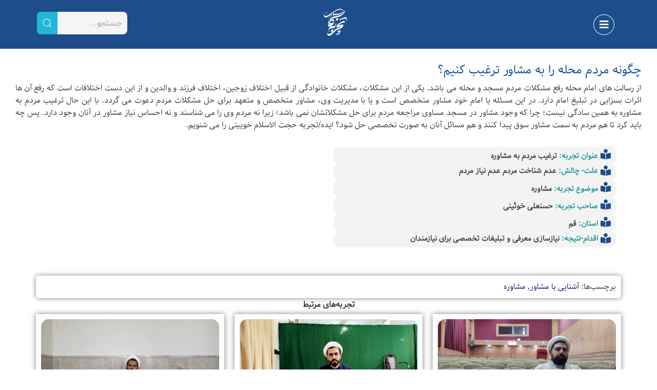

--- FILE ---
content_type: text/html; charset=UTF-8
request_url: https://tajrobenegar.ir/experiences/%DA%86%DA%AF%D9%88%D9%86%D9%87-%D9%85%D8%B1%D8%AF%D9%85-%D9%85%D8%AD%D9%84%D9%87-%D8%B1%D8%A7-%D8%A8%D9%87-%D9%85%D8%B4%D8%A7%D9%88%D8%B1-%D8%AA%D8%B1%D8%BA%DB%8C%D8%A8-%DA%A9%D9%86%DB%8C%D9%85%D8%9F/
body_size: 20530
content:
<!doctype html>
<html dir="rtl" lang="fa-IR">
<head>
	<meta charset="UTF-8">
	<meta name="viewport" content="width=device-width, initial-scale=1">
	<link rel="profile" href="https://gmpg.org/xfn/11">
	<title>چگونه مردم محله را به مشاور ترغیب کنیم؟ &#8211; سامانه تجربه‌نگار</title>
<meta name='robots' content='max-image-preview:large' />
<link rel="alternate" type="application/rss+xml" title="سامانه تجربه‌نگار &raquo; خوراک" href="https://tajrobenegar.ir/feed/" />
<link rel="alternate" type="application/rss+xml" title="سامانه تجربه‌نگار &raquo; خوراک دیدگاه‌ها" href="https://tajrobenegar.ir/comments/feed/" />
<link rel="alternate" type="application/rss+xml" title="سامانه تجربه‌نگار &raquo; چگونه مردم محله را به مشاور ترغیب کنیم؟ خوراک دیدگاه‌ها" href="https://tajrobenegar.ir/experiences/%da%86%da%af%d9%88%d9%86%d9%87-%d9%85%d8%b1%d8%af%d9%85-%d9%85%d8%ad%d9%84%d9%87-%d8%b1%d8%a7-%d8%a8%d9%87-%d9%85%d8%b4%d8%a7%d9%88%d8%b1-%d8%aa%d8%b1%d8%ba%db%8c%d8%a8-%da%a9%d9%86%db%8c%d9%85%d8%9f/feed/" />
<link rel="alternate" title="oEmbed (JSON)" type="application/json+oembed" href="https://tajrobenegar.ir/wp-json/oembed/1.0/embed?url=https%3A%2F%2Ftajrobenegar.ir%2Fexperiences%2F%25da%2586%25da%25af%25d9%2588%25d9%2586%25d9%2587-%25d9%2585%25d8%25b1%25d8%25af%25d9%2585-%25d9%2585%25d8%25ad%25d9%2584%25d9%2587-%25d8%25b1%25d8%25a7-%25d8%25a8%25d9%2587-%25d9%2585%25d8%25b4%25d8%25a7%25d9%2588%25d8%25b1-%25d8%25aa%25d8%25b1%25d8%25ba%25db%258c%25d8%25a8-%25da%25a9%25d9%2586%25db%258c%25d9%2585%25d8%259f%2F" />
<link rel="alternate" title="oEmbed (XML)" type="text/xml+oembed" href="https://tajrobenegar.ir/wp-json/oembed/1.0/embed?url=https%3A%2F%2Ftajrobenegar.ir%2Fexperiences%2F%25da%2586%25da%25af%25d9%2588%25d9%2586%25d9%2587-%25d9%2585%25d8%25b1%25d8%25af%25d9%2585-%25d9%2585%25d8%25ad%25d9%2584%25d9%2587-%25d8%25b1%25d8%25a7-%25d8%25a8%25d9%2587-%25d9%2585%25d8%25b4%25d8%25a7%25d9%2588%25d8%25b1-%25d8%25aa%25d8%25b1%25d8%25ba%25db%258c%25d8%25a8-%25da%25a9%25d9%2586%25db%258c%25d9%2585%25d8%259f%2F&#038;format=xml" />
<style id='wp-img-auto-sizes-contain-inline-css'>
img:is([sizes=auto i],[sizes^="auto," i]){contain-intrinsic-size:3000px 1500px}
/*# sourceURL=wp-img-auto-sizes-contain-inline-css */
</style>
<link rel='stylesheet' id='sonaar-music-css' href='https://tajrobenegar.ir/wp-content/plugins/mp3-music-player-by-sonaar/public/css/sonaar-music-public.css?ver=5.9.5' media='all' />
<style id='sonaar-music-inline-css'>
:root {--srp-global-tracklist-color: #000000;}#sonaar-player .player, #sonaar-player .player .volume .slider-container, #sonaar-player .close.btn_playlist:before, #sonaar-player .close.btn_playlist:after{border-color:rgba(116, 221, 199, 1);}#sonaar-player .player .volume .slider-container:before{border-top-color:rgba(116, 221, 199, 1);}#sonaar-player .playlist button.play, #sonaar-player .close.btn-player, #sonaar-player .mobileProgress, #sonaar-player .ui-slider-handle, .ui-slider-range{background-color:rgba(116, 221, 199, 1);}#sonaar-player .playlist .tracklist li.active, #sonaar-player .playlist .tracklist li.active span, #sonaar-player .playlist .title, .srmp3_singning p[begin]:not(.srmp3_lyrics_read ~ p){color:rgba(116, 221, 199, 1);}#sonaar-player .player .timing, #sonaar-player .album-title, #sonaar-player .playlist .tracklist li, #sonaar-player .playlist .tracklist li a, #sonaar-player .player .store .track-store li a, #sonaar-player .track-store li, #sonaar-player .sonaar-extend-button, #sonaar-player .sr_skip_number{color:rgba(255, 255, 255, 1);}#sonaar-player .player .store .track-store li .sr_store_round_bt, #sonaar-player .ui-slider-handle, #sonaar-player .ui-slider-range{background-color:rgba(255, 255, 255, 1);}#sonaar-player .control, #sonaar-player .sricon-volume {color:rgba(255, 255, 255, 1);}#sonaar-player div.sr_speedRate div{background:rgba(255, 255, 255, 1);}div#sonaar-player, #sonaar-player .player, #sonaar-player .player .volume .slider-container, #sonaar-player.sr-float div.playlist, #sonaar-player.sr-float .close.btn-player, #sonaar-player.sr-float .player.sr-show_controls_hover .playerNowPlaying, .srp_extendedPlayer{background-color:rgba(0, 0, 0, 1);}@media only screen and (max-width: 1025px){#sonaar-player .store{background-color:rgba(0, 0, 0, 1);}}#sonaar-player .player .volume .slider-container:after{border-top-color:rgba(0, 0, 0, 1);}#sonaar-player .playlist button.play, #sonaar-player .player .store .track-store li .sr_store_round_bt{color:rgba(0, 0, 0, 1);}#sonaar-player .close.btn-player rect{fill:rgba(0, 0, 0, 1);}#sonaar-player .close.btn-player.enable:after, #sonaar-player .close.btn-player.enable:before{border-color:rgba(0, 0, 0, 1)!important;}#sonaar-player.sr-float .close.btn-player.enable:after, #sonaar-player.sr-float .close.btn-player.enable:before{border-color:!important;}#sonaar-player div.sr_speedRate div{color:rgba(0, 0, 0, 1);}#sonaar-player .mobilePanel, #sonaar-player .player .player-row:before{background-color:rgba(0, 0, 0, 1);}#sonaar-player .player div.mobilePanel{border-color:rgba(0, 0, 0, 1);}#sonaar-player .mobileProgressing, #sonaar-player .progressDot{background-color:rgba(116, 1, 223, 1);}div#sonaar-modal .sr_popup-content, .iron-audioplayer .srp_note{background-color:;}.sr_close svg{fill:;}.iron-audioplayer .srp_player_boxed, .single-album .iron-audioplayer[data-playertemplate="skin_float_tracklist"] .album-player{background:rgba(226, 226, 226, 1);}.iron_widget_radio:not(.srp_player_button) .iron-audioplayer[data-playertemplate="skin_boxed_tracklist"] .playlist, .single-album .iron-audioplayer[data-playertemplate="skin_float_tracklist"] .sonaar-grid{background:;}.iron-audioplayer .srp-play-button-label-container{color:;}.iron-audioplayer .playlist .current .audio-track, .playlist .current .track-number{color:rgba(0, 0, 0, 1);}.iron-audioplayer .playlist a.song-store:not(.sr_store_wc_round_bt){color:;}.iron-audioplayer  .playlist .song-store-list-menu .fa-ellipsis-v{color:#BBBBBB;}.iron-audioplayer  .playlist .audio-track path, .iron-audioplayer  .playlist .sricon-play{color:rgba(0, 0, 0, 1);}.iron-audioplayer .control .sricon-play, .srp-play-button .sricon-play, .srp_pagination .active{color:rgba(127, 127, 127, 1);}.iron-audioplayer .srp-play-circle{border-color:rgba(127, 127, 127, 1);}.iron-audioplayer .control, .iron-audioplayer[data-playertemplate="skin_boxed_tracklist"] .sr_progressbar, .srp_player_boxed .srp_noteButton{color:rgba(127, 127, 127, 1);}.iron-audioplayer .sr_speedRate div{border-color:rgba(127, 127, 127, 1);}.iron-audioplayer .srp-play-button-label-container, .iron-audioplayer .ui-slider-handle, .iron-audioplayer .ui-slider-range{background:rgba(127, 127, 127, 1);}.iron-audioplayer.sr_player_on_artwork .sonaar-Artwort-box .control [class*="sricon-"]{color:#f1f1f1;}.iron-audioplayer.sr_player_on_artwork .sonaar-Artwort-box .control .play{border-color:#f1f1f1;}.iron-audioplayer .song-store.sr_store_wc_round_bt{color:;}.iron-audioplayer .song-store.sr_store_wc_round_bt{background-color:;} @media screen and (max-width: 540px){ #sonaar-player .playlist .tracklist span.track-title, #sonaar-player .playlist .tracklist span.track-artist, #sonaar-player .playlist .tracklist span.track-album{ padding-left: 35px; } }.srp-modal-variation-list .srp-modal-variant-selector {background-color:;}.srp-modal-variation-list .srp-modal-variant-selector:hover, .srp-modal-variation-list .srp-modal-variant-selector.srp_selected {background-color:;}#sonaar-modal .srp_button {background-color:;}#sonaar-modal .srp_button {color:;}:root {
			--srp-global-sticky_player_featured_color: rgba(116, 221, 199, 1);
			--srp-global-sticky_player_waveform_progress_color: rgba(116, 1, 223, 1);
			--srp-global-sticky_player_waveform_background_color: rgba(79, 79, 79, 1);
			--srp-global-sticky_player_labelsandbuttons: rgba(255, 255, 255, 1);
			--srp-global-sticky_player_background: rgba(0, 0, 0, 1);
			--srp-global-music_player_wc_bt_color: ;
			--srp-global-music_player_wc_bt_bgcolor: ;
			--srp-global-modal-btn-txt-color: ;
			--srp-global-modal-btn-bg-color: ;
			--srp-global-modal-form-input-bg-color: ;
			--srp-global-modal-form-input-border-color: ;
			--srp-global-modal-form-input-color: ;
			
		  }.iron-audioplayer .sonaar_fake_wave .sonaar_wave_cut rect{fill:rgba(116, 1, 223, 1);}#sonaar-player .sonaar_fake_wave .sonaar_wave_base rect{fill:rgba(79, 79, 79, 1);}#sonaar-player .mobileProgress{background-color:rgba(79, 79, 79, 1);}#sonaar-player .sonaar_fake_wave .sonaar_wave_cut rect{fill:rgba(116, 1, 223, 1);}
/*# sourceURL=sonaar-music-inline-css */
</style>
<style id='wp-emoji-styles-inline-css'>

	img.wp-smiley, img.emoji {
		display: inline !important;
		border: none !important;
		box-shadow: none !important;
		height: 1em !important;
		width: 1em !important;
		margin: 0 0.07em !important;
		vertical-align: -0.1em !important;
		background: none !important;
		padding: 0 !important;
	}
/*# sourceURL=wp-emoji-styles-inline-css */
</style>
<link rel='stylesheet' id='wp-block-library-rtl-css' href='https://tajrobenegar.ir/wp-includes/css/dist/block-library/style-rtl.min.css?ver=6.9' media='all' />
<style id='global-styles-inline-css'>
:root{--wp--preset--aspect-ratio--square: 1;--wp--preset--aspect-ratio--4-3: 4/3;--wp--preset--aspect-ratio--3-4: 3/4;--wp--preset--aspect-ratio--3-2: 3/2;--wp--preset--aspect-ratio--2-3: 2/3;--wp--preset--aspect-ratio--16-9: 16/9;--wp--preset--aspect-ratio--9-16: 9/16;--wp--preset--color--black: #000000;--wp--preset--color--cyan-bluish-gray: #abb8c3;--wp--preset--color--white: #ffffff;--wp--preset--color--pale-pink: #f78da7;--wp--preset--color--vivid-red: #cf2e2e;--wp--preset--color--luminous-vivid-orange: #ff6900;--wp--preset--color--luminous-vivid-amber: #fcb900;--wp--preset--color--light-green-cyan: #7bdcb5;--wp--preset--color--vivid-green-cyan: #00d084;--wp--preset--color--pale-cyan-blue: #8ed1fc;--wp--preset--color--vivid-cyan-blue: #0693e3;--wp--preset--color--vivid-purple: #9b51e0;--wp--preset--gradient--vivid-cyan-blue-to-vivid-purple: linear-gradient(135deg,rgb(6,147,227) 0%,rgb(155,81,224) 100%);--wp--preset--gradient--light-green-cyan-to-vivid-green-cyan: linear-gradient(135deg,rgb(122,220,180) 0%,rgb(0,208,130) 100%);--wp--preset--gradient--luminous-vivid-amber-to-luminous-vivid-orange: linear-gradient(135deg,rgb(252,185,0) 0%,rgb(255,105,0) 100%);--wp--preset--gradient--luminous-vivid-orange-to-vivid-red: linear-gradient(135deg,rgb(255,105,0) 0%,rgb(207,46,46) 100%);--wp--preset--gradient--very-light-gray-to-cyan-bluish-gray: linear-gradient(135deg,rgb(238,238,238) 0%,rgb(169,184,195) 100%);--wp--preset--gradient--cool-to-warm-spectrum: linear-gradient(135deg,rgb(74,234,220) 0%,rgb(151,120,209) 20%,rgb(207,42,186) 40%,rgb(238,44,130) 60%,rgb(251,105,98) 80%,rgb(254,248,76) 100%);--wp--preset--gradient--blush-light-purple: linear-gradient(135deg,rgb(255,206,236) 0%,rgb(152,150,240) 100%);--wp--preset--gradient--blush-bordeaux: linear-gradient(135deg,rgb(254,205,165) 0%,rgb(254,45,45) 50%,rgb(107,0,62) 100%);--wp--preset--gradient--luminous-dusk: linear-gradient(135deg,rgb(255,203,112) 0%,rgb(199,81,192) 50%,rgb(65,88,208) 100%);--wp--preset--gradient--pale-ocean: linear-gradient(135deg,rgb(255,245,203) 0%,rgb(182,227,212) 50%,rgb(51,167,181) 100%);--wp--preset--gradient--electric-grass: linear-gradient(135deg,rgb(202,248,128) 0%,rgb(113,206,126) 100%);--wp--preset--gradient--midnight: linear-gradient(135deg,rgb(2,3,129) 0%,rgb(40,116,252) 100%);--wp--preset--font-size--small: 13px;--wp--preset--font-size--medium: 20px;--wp--preset--font-size--large: 36px;--wp--preset--font-size--x-large: 42px;--wp--preset--spacing--20: 0.44rem;--wp--preset--spacing--30: 0.67rem;--wp--preset--spacing--40: 1rem;--wp--preset--spacing--50: 1.5rem;--wp--preset--spacing--60: 2.25rem;--wp--preset--spacing--70: 3.38rem;--wp--preset--spacing--80: 5.06rem;--wp--preset--shadow--natural: 6px 6px 9px rgba(0, 0, 0, 0.2);--wp--preset--shadow--deep: 12px 12px 50px rgba(0, 0, 0, 0.4);--wp--preset--shadow--sharp: 6px 6px 0px rgba(0, 0, 0, 0.2);--wp--preset--shadow--outlined: 6px 6px 0px -3px rgb(255, 255, 255), 6px 6px rgb(0, 0, 0);--wp--preset--shadow--crisp: 6px 6px 0px rgb(0, 0, 0);}:root { --wp--style--global--content-size: 800px;--wp--style--global--wide-size: 1200px; }:where(body) { margin: 0; }.wp-site-blocks > .alignleft { float: left; margin-right: 2em; }.wp-site-blocks > .alignright { float: right; margin-left: 2em; }.wp-site-blocks > .aligncenter { justify-content: center; margin-left: auto; margin-right: auto; }:where(.wp-site-blocks) > * { margin-block-start: 24px; margin-block-end: 0; }:where(.wp-site-blocks) > :first-child { margin-block-start: 0; }:where(.wp-site-blocks) > :last-child { margin-block-end: 0; }:root { --wp--style--block-gap: 24px; }:root :where(.is-layout-flow) > :first-child{margin-block-start: 0;}:root :where(.is-layout-flow) > :last-child{margin-block-end: 0;}:root :where(.is-layout-flow) > *{margin-block-start: 24px;margin-block-end: 0;}:root :where(.is-layout-constrained) > :first-child{margin-block-start: 0;}:root :where(.is-layout-constrained) > :last-child{margin-block-end: 0;}:root :where(.is-layout-constrained) > *{margin-block-start: 24px;margin-block-end: 0;}:root :where(.is-layout-flex){gap: 24px;}:root :where(.is-layout-grid){gap: 24px;}.is-layout-flow > .alignleft{float: left;margin-inline-start: 0;margin-inline-end: 2em;}.is-layout-flow > .alignright{float: right;margin-inline-start: 2em;margin-inline-end: 0;}.is-layout-flow > .aligncenter{margin-left: auto !important;margin-right: auto !important;}.is-layout-constrained > .alignleft{float: left;margin-inline-start: 0;margin-inline-end: 2em;}.is-layout-constrained > .alignright{float: right;margin-inline-start: 2em;margin-inline-end: 0;}.is-layout-constrained > .aligncenter{margin-left: auto !important;margin-right: auto !important;}.is-layout-constrained > :where(:not(.alignleft):not(.alignright):not(.alignfull)){max-width: var(--wp--style--global--content-size);margin-left: auto !important;margin-right: auto !important;}.is-layout-constrained > .alignwide{max-width: var(--wp--style--global--wide-size);}body .is-layout-flex{display: flex;}.is-layout-flex{flex-wrap: wrap;align-items: center;}.is-layout-flex > :is(*, div){margin: 0;}body .is-layout-grid{display: grid;}.is-layout-grid > :is(*, div){margin: 0;}body{padding-top: 0px;padding-right: 0px;padding-bottom: 0px;padding-left: 0px;}a:where(:not(.wp-element-button)){text-decoration: underline;}:root :where(.wp-element-button, .wp-block-button__link){background-color: #32373c;border-width: 0;color: #fff;font-family: inherit;font-size: inherit;font-style: inherit;font-weight: inherit;letter-spacing: inherit;line-height: inherit;padding-top: calc(0.667em + 2px);padding-right: calc(1.333em + 2px);padding-bottom: calc(0.667em + 2px);padding-left: calc(1.333em + 2px);text-decoration: none;text-transform: inherit;}.has-black-color{color: var(--wp--preset--color--black) !important;}.has-cyan-bluish-gray-color{color: var(--wp--preset--color--cyan-bluish-gray) !important;}.has-white-color{color: var(--wp--preset--color--white) !important;}.has-pale-pink-color{color: var(--wp--preset--color--pale-pink) !important;}.has-vivid-red-color{color: var(--wp--preset--color--vivid-red) !important;}.has-luminous-vivid-orange-color{color: var(--wp--preset--color--luminous-vivid-orange) !important;}.has-luminous-vivid-amber-color{color: var(--wp--preset--color--luminous-vivid-amber) !important;}.has-light-green-cyan-color{color: var(--wp--preset--color--light-green-cyan) !important;}.has-vivid-green-cyan-color{color: var(--wp--preset--color--vivid-green-cyan) !important;}.has-pale-cyan-blue-color{color: var(--wp--preset--color--pale-cyan-blue) !important;}.has-vivid-cyan-blue-color{color: var(--wp--preset--color--vivid-cyan-blue) !important;}.has-vivid-purple-color{color: var(--wp--preset--color--vivid-purple) !important;}.has-black-background-color{background-color: var(--wp--preset--color--black) !important;}.has-cyan-bluish-gray-background-color{background-color: var(--wp--preset--color--cyan-bluish-gray) !important;}.has-white-background-color{background-color: var(--wp--preset--color--white) !important;}.has-pale-pink-background-color{background-color: var(--wp--preset--color--pale-pink) !important;}.has-vivid-red-background-color{background-color: var(--wp--preset--color--vivid-red) !important;}.has-luminous-vivid-orange-background-color{background-color: var(--wp--preset--color--luminous-vivid-orange) !important;}.has-luminous-vivid-amber-background-color{background-color: var(--wp--preset--color--luminous-vivid-amber) !important;}.has-light-green-cyan-background-color{background-color: var(--wp--preset--color--light-green-cyan) !important;}.has-vivid-green-cyan-background-color{background-color: var(--wp--preset--color--vivid-green-cyan) !important;}.has-pale-cyan-blue-background-color{background-color: var(--wp--preset--color--pale-cyan-blue) !important;}.has-vivid-cyan-blue-background-color{background-color: var(--wp--preset--color--vivid-cyan-blue) !important;}.has-vivid-purple-background-color{background-color: var(--wp--preset--color--vivid-purple) !important;}.has-black-border-color{border-color: var(--wp--preset--color--black) !important;}.has-cyan-bluish-gray-border-color{border-color: var(--wp--preset--color--cyan-bluish-gray) !important;}.has-white-border-color{border-color: var(--wp--preset--color--white) !important;}.has-pale-pink-border-color{border-color: var(--wp--preset--color--pale-pink) !important;}.has-vivid-red-border-color{border-color: var(--wp--preset--color--vivid-red) !important;}.has-luminous-vivid-orange-border-color{border-color: var(--wp--preset--color--luminous-vivid-orange) !important;}.has-luminous-vivid-amber-border-color{border-color: var(--wp--preset--color--luminous-vivid-amber) !important;}.has-light-green-cyan-border-color{border-color: var(--wp--preset--color--light-green-cyan) !important;}.has-vivid-green-cyan-border-color{border-color: var(--wp--preset--color--vivid-green-cyan) !important;}.has-pale-cyan-blue-border-color{border-color: var(--wp--preset--color--pale-cyan-blue) !important;}.has-vivid-cyan-blue-border-color{border-color: var(--wp--preset--color--vivid-cyan-blue) !important;}.has-vivid-purple-border-color{border-color: var(--wp--preset--color--vivid-purple) !important;}.has-vivid-cyan-blue-to-vivid-purple-gradient-background{background: var(--wp--preset--gradient--vivid-cyan-blue-to-vivid-purple) !important;}.has-light-green-cyan-to-vivid-green-cyan-gradient-background{background: var(--wp--preset--gradient--light-green-cyan-to-vivid-green-cyan) !important;}.has-luminous-vivid-amber-to-luminous-vivid-orange-gradient-background{background: var(--wp--preset--gradient--luminous-vivid-amber-to-luminous-vivid-orange) !important;}.has-luminous-vivid-orange-to-vivid-red-gradient-background{background: var(--wp--preset--gradient--luminous-vivid-orange-to-vivid-red) !important;}.has-very-light-gray-to-cyan-bluish-gray-gradient-background{background: var(--wp--preset--gradient--very-light-gray-to-cyan-bluish-gray) !important;}.has-cool-to-warm-spectrum-gradient-background{background: var(--wp--preset--gradient--cool-to-warm-spectrum) !important;}.has-blush-light-purple-gradient-background{background: var(--wp--preset--gradient--blush-light-purple) !important;}.has-blush-bordeaux-gradient-background{background: var(--wp--preset--gradient--blush-bordeaux) !important;}.has-luminous-dusk-gradient-background{background: var(--wp--preset--gradient--luminous-dusk) !important;}.has-pale-ocean-gradient-background{background: var(--wp--preset--gradient--pale-ocean) !important;}.has-electric-grass-gradient-background{background: var(--wp--preset--gradient--electric-grass) !important;}.has-midnight-gradient-background{background: var(--wp--preset--gradient--midnight) !important;}.has-small-font-size{font-size: var(--wp--preset--font-size--small) !important;}.has-medium-font-size{font-size: var(--wp--preset--font-size--medium) !important;}.has-large-font-size{font-size: var(--wp--preset--font-size--large) !important;}.has-x-large-font-size{font-size: var(--wp--preset--font-size--x-large) !important;}
/*# sourceURL=global-styles-inline-css */
</style>

<link rel='stylesheet' id='jet-engine-frontend-css' href='https://tajrobenegar.ir/wp-content/plugins/jet-engine/assets/css/frontend.css?ver=3.6.7.1' media='all' />
<link rel='stylesheet' id='iranmap_front_style-css' href='https://tajrobenegar.ir/wp-content/plugins/sc-iranmap-pro/assets/css/style.css?ver=6.9' media='all' />
<link rel='stylesheet' id='scmap-bootstrap-css' href='https://tajrobenegar.ir/wp-content/plugins/sc-iranmap-pro/assets/css/scmap-bootstrap.css?ver=6.9' media='all' />
<link rel='stylesheet' id='sonaar-music-pro-css' href='https://tajrobenegar.ir/wp-content/plugins/sonaar-music-pro/public/css/sonaar-music-pro-public.css?ver=5.9.5' media='all' />
<link rel='stylesheet' id='hello-elementor-css' href='https://tajrobenegar.ir/wp-content/themes/hello-elementor/style.min.css?ver=3.3.0' media='all' />
<link rel='stylesheet' id='hello-elementor-theme-style-css' href='https://tajrobenegar.ir/wp-content/themes/hello-elementor/theme.min.css?ver=3.3.0' media='all' />
<link rel='stylesheet' id='hello-elementor-header-footer-css' href='https://tajrobenegar.ir/wp-content/themes/hello-elementor/header-footer.min.css?ver=3.3.0' media='all' />
<link rel='stylesheet' id='elementor-frontend-css' href='https://tajrobenegar.ir/wp-content/plugins/elementor/assets/css/frontend-rtl.min.css?ver=3.28.4' media='all' />
<link rel='stylesheet' id='elementor-post-11-css' href='https://tajrobenegar.ir/wp-content/uploads/elementor/css/post-11.css?ver=1747327465' media='all' />
<link rel='stylesheet' id='bdt-uikit-css' href='https://tajrobenegar.ir/wp-content/plugins/bdthemes-element-pack/assets/css/bdt-uikit.rtl.css?ver=3.21.7' media='all' />
<link rel='stylesheet' id='ep-helper-css' href='https://tajrobenegar.ir/wp-content/plugins/bdthemes-element-pack/assets/css/ep-helper.rtl.css?ver=7.18.15' media='all' />
<link rel='stylesheet' id='ep-offcanvas-css' href='https://tajrobenegar.ir/wp-content/plugins/bdthemes-element-pack/assets/css/ep-offcanvas.rtl.css?ver=7.18.15' media='all' />
<link rel='stylesheet' id='e-animation-pulse-css' href='https://tajrobenegar.ir/wp-content/plugins/elementor/assets/lib/animations/styles/e-animation-pulse.min.css?ver=3.28.4' media='all' />
<link rel='stylesheet' id='widget-image-box-css' href='https://tajrobenegar.ir/wp-content/plugins/elementor/assets/css/widget-image-box-rtl.min.css?ver=3.28.4' media='all' />
<link rel='stylesheet' id='ep-font-css' href='https://tajrobenegar.ir/wp-content/plugins/bdthemes-element-pack/assets/css/ep-font.rtl.css?ver=7.18.15' media='all' />
<link rel='stylesheet' id='ep-search-css' href='https://tajrobenegar.ir/wp-content/plugins/bdthemes-element-pack/assets/css/ep-search.rtl.css?ver=7.18.15' media='all' />
<link rel='stylesheet' id='widget-heading-css' href='https://tajrobenegar.ir/wp-content/plugins/elementor/assets/css/widget-heading-rtl.min.css?ver=3.28.4' media='all' />
<link rel='stylesheet' id='widget-icon-list-css' href='https://tajrobenegar.ir/wp-content/plugins/elementor/assets/css/widget-icon-list-rtl.min.css?ver=3.28.4' media='all' />
<link rel='stylesheet' id='e-animation-fadeIn-css' href='https://tajrobenegar.ir/wp-content/plugins/elementor/assets/lib/animations/styles/fadeIn.min.css?ver=3.28.4' media='all' />
<link rel='stylesheet' id='e-motion-fx-css' href='https://tajrobenegar.ir/wp-content/plugins/elementor-pro/assets/css/modules/motion-fx.min.css?ver=3.27.1' media='all' />
<link rel='stylesheet' id='widget-image-css' href='https://tajrobenegar.ir/wp-content/plugins/elementor/assets/css/widget-image-rtl.min.css?ver=3.28.4' media='all' />
<link rel='stylesheet' id='e-shapes-css' href='https://tajrobenegar.ir/wp-content/plugins/elementor/assets/css/conditionals/shapes.min.css?ver=3.28.4' media='all' />
<link rel='stylesheet' id='swiper-css' href='https://tajrobenegar.ir/wp-content/plugins/elementor/assets/lib/swiper/v8/css/swiper.min.css?ver=8.4.5' media='all' />
<link rel='stylesheet' id='e-swiper-css' href='https://tajrobenegar.ir/wp-content/plugins/elementor/assets/css/conditionals/e-swiper.min.css?ver=3.28.4' media='all' />
<link rel='stylesheet' id='widget-icon-box-css' href='https://tajrobenegar.ir/wp-content/plugins/elementor/assets/css/widget-icon-box-rtl.min.css?ver=3.28.4' media='all' />
<link rel='stylesheet' id='e-animation-slideInUp-css' href='https://tajrobenegar.ir/wp-content/plugins/elementor/assets/lib/animations/styles/slideInUp.min.css?ver=3.28.4' media='all' />
<link rel='stylesheet' id='persian-elementor-icon-css' href='https://tajrobenegar.ir/wp-content/plugins/persian-elementor/includes/icons/efaicons/style.css?ver=2.7.6.1' media='all' />
<link rel='stylesheet' id='elementor-icons-css' href='https://tajrobenegar.ir/wp-content/plugins/elementor/assets/lib/eicons/css/elementor-icons.min.css?ver=5.36.0' media='all' />
<link rel='stylesheet' id='persian-elementor-font-css' href='https://tajrobenegar.ir/wp-content/plugins/persian-elementor/assets/css/font.css?ver=2.7.6.1' media='all' />
<link rel='stylesheet' id='font-awesome-5-all-css' href='https://tajrobenegar.ir/wp-content/plugins/elementor/assets/lib/font-awesome/css/all.min.css?ver=3.28.4' media='all' />
<link rel='stylesheet' id='font-awesome-4-shim-css' href='https://tajrobenegar.ir/wp-content/plugins/elementor/assets/lib/font-awesome/css/v4-shims.min.css?ver=3.28.4' media='all' />
<link rel='stylesheet' id='elementor-post-6825-css' href='https://tajrobenegar.ir/wp-content/uploads/elementor/css/post-6825.css?ver=1747327466' media='all' />
<link rel='stylesheet' id='elementor-post-6829-css' href='https://tajrobenegar.ir/wp-content/uploads/elementor/css/post-6829.css?ver=1747327466' media='all' />
<link rel='stylesheet' id='elementor-post-660-css' href='https://tajrobenegar.ir/wp-content/uploads/elementor/css/post-660.css?ver=1747328817' media='all' />
<link rel='stylesheet' id='elementor-post-482-css' href='https://tajrobenegar.ir/wp-content/uploads/elementor/css/post-482.css?ver=1747328818' media='all' />
<link rel='stylesheet' id='elementor-icons-shared-0-css' href='https://tajrobenegar.ir/wp-content/plugins/elementor/assets/lib/font-awesome/css/fontawesome.min.css?ver=5.15.3' media='all' />
<link rel='stylesheet' id='elementor-icons-fa-solid-css' href='https://tajrobenegar.ir/wp-content/plugins/elementor/assets/lib/font-awesome/css/solid.min.css?ver=5.15.3' media='all' />
<link rel='stylesheet' id='elementor-icons-fa-brands-css' href='https://tajrobenegar.ir/wp-content/plugins/elementor/assets/lib/font-awesome/css/brands.min.css?ver=5.15.3' media='all' />
<script src="https://tajrobenegar.ir/wp-content/plugins/sc-iranmap-pro/admin/../assets/js/ammap.js?ver=6.9" id="ammap-js"></script>
<script src="https://tajrobenegar.ir/wp-content/plugins/sc-iranmap-pro/admin/../assets/js/iranLow.js?ver=6.9" id="iranLow-js"></script>
<script src="https://tajrobenegar.ir/wp-includes/js/jquery/jquery.min.js?ver=3.7.1" id="jquery-core-js"></script>
<script src="https://tajrobenegar.ir/wp-includes/js/jquery/jquery-migrate.min.js?ver=3.4.1" id="jquery-migrate-js"></script>
<script id="iranmap_front_script-js-extra">
var iranmapAjax = {"ajaxurl":"https://tajrobenegar.ir/wp-admin/admin-ajax.php"};
//# sourceURL=iranmap_front_script-js-extra
</script>
<script src="https://tajrobenegar.ir/wp-content/plugins/sc-iranmap-pro/assets/js/iranmap_front_script.js?ver=6.9" id="iranmap_front_script-js"></script>
<script src="https://tajrobenegar.ir/wp-content/plugins/elementor/assets/lib/font-awesome/js/v4-shims.min.js?ver=3.28.4" id="font-awesome-4-shim-js"></script>
<script src="https://tajrobenegar.ir/wp-content/plugins/sonaar-music-pro/public/js/sonaar-music-pro-public.js?ver=5.9.5" id="sonaar-music-pro-js"></script>
<script src="https://tajrobenegar.ir/wp-content/plugins/sonaar-music-pro/public/js/list.min.js?ver=5.9.5" id="sonaar-list-js"></script>
<script src="https://tajrobenegar.ir/wp-content/plugins/mp3-music-player-by-sonaar/public/js/perfect-scrollbar.min.js?ver=5.9.5" id="sonaar-music-scrollbar-js"></script>
<link rel="https://api.w.org/" href="https://tajrobenegar.ir/wp-json/" /><link rel="alternate" title="JSON" type="application/json" href="https://tajrobenegar.ir/wp-json/wp/v2/experiences/821" /><link rel="EditURI" type="application/rsd+xml" title="RSD" href="https://tajrobenegar.ir/xmlrpc.php?rsd" />
<meta name="generator" content="WordPress 6.9" />
<link rel="canonical" href="https://tajrobenegar.ir/experiences/%da%86%da%af%d9%88%d9%86%d9%87-%d9%85%d8%b1%d8%af%d9%85-%d9%85%d8%ad%d9%84%d9%87-%d8%b1%d8%a7-%d8%a8%d9%87-%d9%85%d8%b4%d8%a7%d9%88%d8%b1-%d8%aa%d8%b1%d8%ba%db%8c%d8%a8-%da%a9%d9%86%db%8c%d9%85%d8%9f/" />
<link rel='shortlink' href='https://tajrobenegar.ir/?p=821' />
<meta name="generator" content="Elementor 3.28.4; features: additional_custom_breakpoints, e_local_google_fonts; settings: css_print_method-external, google_font-disabled, font_display-auto">
			<style>
				.e-con.e-parent:nth-of-type(n+4):not(.e-lazyloaded):not(.e-no-lazyload),
				.e-con.e-parent:nth-of-type(n+4):not(.e-lazyloaded):not(.e-no-lazyload) * {
					background-image: none !important;
				}
				@media screen and (max-height: 1024px) {
					.e-con.e-parent:nth-of-type(n+3):not(.e-lazyloaded):not(.e-no-lazyload),
					.e-con.e-parent:nth-of-type(n+3):not(.e-lazyloaded):not(.e-no-lazyload) * {
						background-image: none !important;
					}
				}
				@media screen and (max-height: 640px) {
					.e-con.e-parent:nth-of-type(n+2):not(.e-lazyloaded):not(.e-no-lazyload),
					.e-con.e-parent:nth-of-type(n+2):not(.e-lazyloaded):not(.e-no-lazyload) * {
						background-image: none !important;
					}
				}
			</style>
			<link rel="icon" href="https://tajrobenegar.ir/wp-content/uploads/2025/07/cropped-1753352564220-32x32.png" sizes="32x32" />
<link rel="icon" href="https://tajrobenegar.ir/wp-content/uploads/2025/07/cropped-1753352564220-192x192.png" sizes="192x192" />
<link rel="apple-touch-icon" href="https://tajrobenegar.ir/wp-content/uploads/2025/07/cropped-1753352564220-180x180.png" />
<meta name="msapplication-TileImage" content="https://tajrobenegar.ir/wp-content/uploads/2025/07/cropped-1753352564220-270x270.png" />
<link rel='stylesheet' id='elementor-post-7502-css' href='https://tajrobenegar.ir/wp-content/uploads/elementor/css/post-7502.css?ver=1747327466' media='all' />
<link rel='stylesheet' id='widget-divider-css' href='https://tajrobenegar.ir/wp-content/plugins/elementor/assets/css/widget-divider-rtl.min.css?ver=3.28.4' media='all' />
<link rel='stylesheet' id='widget-nav-menu-css' href='https://tajrobenegar.ir/wp-content/plugins/elementor-pro/assets/css/widget-nav-menu-rtl.min.css?ver=3.27.1' media='all' />
<link rel='stylesheet' id='widget-star-rating-css' href='https://tajrobenegar.ir/wp-content/plugins/elementor/assets/css/widget-star-rating-rtl.min.css?ver=3.28.4' media='all' />
<link rel='stylesheet' id='widget-post-info-css' href='https://tajrobenegar.ir/wp-content/plugins/elementor-pro/assets/css/widget-post-info-rtl.min.css?ver=3.27.1' media='all' />
<link rel='stylesheet' id='elementor-icons-fa-regular-css' href='https://tajrobenegar.ir/wp-content/plugins/elementor/assets/lib/font-awesome/css/regular.min.css?ver=5.15.3' media='all' />
</head>
<body class="rtl wp-singular experiences-template-default single single-experiences postid-821 single-format-standard wp-custom-logo wp-embed-responsive wp-theme-hello-elementor theme-default elementor-default elementor-kit-11 elementor-page-660">


<a class="skip-link screen-reader-text" href="#content">پرش به محتوا</a>

		
		<div data-elementor-type="header" data-elementor-id="6825" class="elementor elementor-6825 elementor-location-header" data-elementor-settings="{&quot;element_pack_global_tooltip_width&quot;:{&quot;unit&quot;:&quot;px&quot;,&quot;size&quot;:&quot;&quot;,&quot;sizes&quot;:[]},&quot;element_pack_global_tooltip_width_tablet&quot;:{&quot;unit&quot;:&quot;px&quot;,&quot;size&quot;:&quot;&quot;,&quot;sizes&quot;:[]},&quot;element_pack_global_tooltip_width_mobile&quot;:{&quot;unit&quot;:&quot;px&quot;,&quot;size&quot;:&quot;&quot;,&quot;sizes&quot;:[]},&quot;element_pack_global_tooltip_padding&quot;:{&quot;unit&quot;:&quot;px&quot;,&quot;top&quot;:&quot;&quot;,&quot;right&quot;:&quot;&quot;,&quot;bottom&quot;:&quot;&quot;,&quot;left&quot;:&quot;&quot;,&quot;isLinked&quot;:true},&quot;element_pack_global_tooltip_padding_tablet&quot;:{&quot;unit&quot;:&quot;px&quot;,&quot;top&quot;:&quot;&quot;,&quot;right&quot;:&quot;&quot;,&quot;bottom&quot;:&quot;&quot;,&quot;left&quot;:&quot;&quot;,&quot;isLinked&quot;:true},&quot;element_pack_global_tooltip_padding_mobile&quot;:{&quot;unit&quot;:&quot;px&quot;,&quot;top&quot;:&quot;&quot;,&quot;right&quot;:&quot;&quot;,&quot;bottom&quot;:&quot;&quot;,&quot;left&quot;:&quot;&quot;,&quot;isLinked&quot;:true},&quot;element_pack_global_tooltip_border_radius&quot;:{&quot;unit&quot;:&quot;px&quot;,&quot;top&quot;:&quot;&quot;,&quot;right&quot;:&quot;&quot;,&quot;bottom&quot;:&quot;&quot;,&quot;left&quot;:&quot;&quot;,&quot;isLinked&quot;:true},&quot;element_pack_global_tooltip_border_radius_tablet&quot;:{&quot;unit&quot;:&quot;px&quot;,&quot;top&quot;:&quot;&quot;,&quot;right&quot;:&quot;&quot;,&quot;bottom&quot;:&quot;&quot;,&quot;left&quot;:&quot;&quot;,&quot;isLinked&quot;:true},&quot;element_pack_global_tooltip_border_radius_mobile&quot;:{&quot;unit&quot;:&quot;px&quot;,&quot;top&quot;:&quot;&quot;,&quot;right&quot;:&quot;&quot;,&quot;bottom&quot;:&quot;&quot;,&quot;left&quot;:&quot;&quot;,&quot;isLinked&quot;:true}}" data-elementor-post-type="elementor_library">
			<div data-bdt-sticky="position: start" class="bdt-sticky elementor-element elementor-element-88696c8 e-flex e-con-boxed e-con e-parent" data-id="88696c8" data-element_type="container" data-settings="{&quot;background_background&quot;:&quot;classic&quot;}">
					<div class="e-con-inner">
				<div class="elementor-element elementor-element-7d1601d elementor-widget__width-initial elementor-align-left elementor-widget elementor-widget-bdt-offcanvas" data-id="7d1601d" data-element_type="widget" data-widget_type="bdt-offcanvas.default">
				<div class="elementor-widget-container">
					

		
		<div class="bdt-offcanvas-button-wrapper">
			<a class="bdt-offcanvas-button elementor-button elementor-size-sm" data-bdt-toggle="target: #bdt-offcanvas-7d1601d" href="#">

				<span class="elementor-button-content-wrapper">
											<span class="bdt-offcanvas-button-icon bdt-flex bdt-flex-align-left">

							<i aria-hidden="true" class="fa-fw fas fa-bars"></i>
						</span>
														</span>

			</a>
		</div>


		<div class="bdt-offcanvas" id="bdt-offcanvas-7d1601d" data-settings="{&quot;id&quot;:&quot;bdt-offcanvas-7d1601d&quot;,&quot;layout&quot;:&quot;default&quot;}" data-bdt-offcanvas="mode: push;">
			<div class="bdt-offcanvas-bar">

									<button class="bdt-offcanvas-close" type="button" data-bdt-close>
										</button>
				

									
							<div data-elementor-type="container" data-elementor-id="7502" class="elementor elementor-7502" data-elementor-post-type="elementor_library">
				<div class="elementor-element elementor-element-0312cb8 e-flex e-con-boxed e-con e-parent" data-id="0312cb8" data-element_type="container">
					<div class="e-con-inner">
				<div class="elementor-element elementor-element-6b2f7f4 elementor-widget-divider--view-line elementor-widget elementor-widget-divider" data-id="6b2f7f4" data-element_type="widget" data-widget_type="divider.default">
				<div class="elementor-widget-container">
							<div class="elementor-divider">
			<span class="elementor-divider-separator">
						</span>
		</div>
						</div>
				</div>
				<div class="elementor-element elementor-element-ec50b38 elementor-widget elementor-widget-nav-menu" data-id="ec50b38" data-element_type="widget" data-settings="{&quot;layout&quot;:&quot;dropdown&quot;,&quot;submenu_icon&quot;:{&quot;value&quot;:&quot;&lt;i class=\&quot;fas fa-caret-down\&quot;&gt;&lt;\/i&gt;&quot;,&quot;library&quot;:&quot;fa-solid&quot;}}" data-widget_type="nav-menu.default">
				<div class="elementor-widget-container">
								<nav class="elementor-nav-menu--dropdown elementor-nav-menu__container" aria-hidden="true">
				<ul id="menu-2-ec50b38" class="elementor-nav-menu"><li class="menu-item menu-item-type-post_type menu-item-object-page menu-item-home menu-item-8554"><a href="https://tajrobenegar.ir/" class="elementor-item" tabindex="-1">صفحه اصلی</a></li>
<li class="menu-item menu-item-type-post_type menu-item-object-page menu-item-8329"><a href="https://tajrobenegar.ir/account/" class="elementor-item" tabindex="-1">حساب کاربری</a></li>
<li class="menu-item menu-item-type-post_type menu-item-object-page menu-item-9155"><a href="https://tajrobenegar.ir/%d8%a2%d9%85%d9%88%d8%b2%d8%b4-%d8%aa%d8%ac%d8%b1%d8%a8%d9%87-%d9%86%da%af%d8%a7%d8%b1%db%8c/" class="elementor-item" tabindex="-1">آموزش تجربه نگاری</a></li>
<li class="menu-item menu-item-type-post_type menu-item-object-page menu-item-9154"><a href="https://tajrobenegar.ir/%d9%be%d8%b1%d9%88%d9%86%d8%af%d9%87-%d9%88%db%8c%da%98%d9%87/" class="elementor-item" tabindex="-1">پرونده ویژه</a></li>
<li class="menu-item menu-item-type-post_type menu-item-object-page menu-item-8328"><a href="https://tajrobenegar.ir/about-us/" class="elementor-item" tabindex="-1">درباره ما</a></li>
<li class="menu-item menu-item-type-post_type menu-item-object-page menu-item-8327"><a href="https://tajrobenegar.ir/contact-us/" class="elementor-item" tabindex="-1">تماس با ما</a></li>
<li class="menu-item menu-item-type-custom menu-item-object-custom menu-item-has-children menu-item-8323"><a href="#" class="elementor-item elementor-item-anchor" tabindex="-1">موضوعات</a>
<ul class="sub-menu elementor-nav-menu--dropdown">
	<li class="menu-item menu-item-type-taxonomy menu-item-object-experience_subject menu-item-1763"><a href="https://tajrobenegar.ir/experience_subject/%d8%a7%d9%85%d9%88%d8%b1-%d8%aa%d8%b1%d8%a8%db%8c%d8%aa%db%8c/" class="elementor-sub-item" tabindex="-1">امور تربیتی</a></li>
	<li class="menu-item menu-item-type-taxonomy menu-item-object-experience_subject menu-item-1761"><a href="https://tajrobenegar.ir/experience_subject/%d8%a7%d8%b1%d8%aa%d8%a8%d8%a7%d8%b7-%d8%a8%d8%a7-%d9%86%d9%87%d8%a7%d8%af%d9%87%d8%a7/" class="elementor-sub-item" tabindex="-1">ارتباط با نهادها</a></li>
	<li class="menu-item menu-item-type-taxonomy menu-item-object-experience_subject menu-item-1760"><a href="https://tajrobenegar.ir/experience_subject/%d8%a2%d8%b3%db%8c%d8%a8-%d9%87%d8%a7%db%8c-%d8%a7%d8%ac%d8%aa%d9%85%d8%a7%d8%b9%db%8c/" class="elementor-sub-item" tabindex="-1">آسیب های اجتماعی</a></li>
	<li class="menu-item menu-item-type-taxonomy menu-item-object-experience_subject menu-item-1762"><a href="https://tajrobenegar.ir/experience_subject/%d8%a7%d8%b1%d8%af%d9%88/" class="elementor-sub-item" tabindex="-1">اردو</a></li>
	<li class="menu-item menu-item-type-taxonomy menu-item-object-experience_subject menu-item-1764"><a href="https://tajrobenegar.ir/experience_subject/%d8%a8%d8%b1%d9%86%d8%a7%d9%85%d9%87-%d9%87%d8%a7/" class="elementor-sub-item" tabindex="-1">برنامه ها</a></li>
	<li class="menu-item menu-item-type-taxonomy menu-item-object-experience_subject menu-item-1766"><a href="https://tajrobenegar.ir/experience_subject/%d8%b5%d9%84%d8%ad-%d9%88-%d8%b3%d8%a7%d8%b2%d8%b4/" class="elementor-sub-item" tabindex="-1">صلح و سازش</a></li>
	<li class="menu-item menu-item-type-taxonomy menu-item-object-experience_subject menu-item-1767"><a href="https://tajrobenegar.ir/experience_subject/%d8%ae%db%8c%d8%b1%db%8c%d9%87/" class="elementor-sub-item" tabindex="-1">خیریه</a></li>
	<li class="menu-item menu-item-type-taxonomy menu-item-object-experience_subject menu-item-1768"><a href="https://tajrobenegar.ir/experience_subject/%d8%b4%d8%b1%d9%88%d8%b9-%d8%a7%d9%85%d8%a7%d9%85%d8%aa/" class="elementor-sub-item" tabindex="-1">شروع امامت</a></li>
	<li class="menu-item menu-item-type-taxonomy menu-item-object-experience_subject menu-item-1769"><a href="https://tajrobenegar.ir/experience_subject/%d8%aa%d8%b4%da%a9%db%8c%d9%84%d8%a7%d8%aa/" class="elementor-sub-item" tabindex="-1">تشکیلات</a></li>
	<li class="menu-item menu-item-type-taxonomy menu-item-object-experience_subject menu-item-1770"><a href="https://tajrobenegar.ir/experience_subject/%d9%85%d8%ae%d8%a7%d8%b7%d8%a8-%d9%88-%d9%85%d8%b1%d8%af%d9%85/" class="elementor-sub-item" tabindex="-1">مخاطب و مردم</a></li>
	<li class="menu-item menu-item-type-taxonomy menu-item-object-experience_subject menu-item-1771"><a href="https://tajrobenegar.ir/experience_subject/%d9%85%d8%b3%d8%a7%d8%a6%d9%84-%d9%85%d8%ad%d9%84%d9%87/" class="elementor-sub-item" tabindex="-1">مسائل محله</a></li>
	<li class="menu-item menu-item-type-taxonomy menu-item-object-experience_subject menu-item-1772"><a href="https://tajrobenegar.ir/experience_subject/%d9%85%d8%b3%d8%a7%d8%a6%d9%84-%d9%85%d8%b3%d8%ac%d8%af/" class="elementor-sub-item" tabindex="-1">مسائل مسجد</a></li>
	<li class="menu-item menu-item-type-taxonomy menu-item-object-experience_subject current-experiences-ancestor current-menu-parent current-experiences-parent menu-item-1773"><a href="https://tajrobenegar.ir/experience_subject/%d9%85%d8%b4%d8%a7%d9%88%d8%b1%d9%87/" class="elementor-sub-item" tabindex="-1">مشاوره</a></li>
	<li class="menu-item menu-item-type-taxonomy menu-item-object-experience_subject menu-item-1774"><a href="https://tajrobenegar.ir/experience_subject/%d9%85%d8%b9%db%8c%d8%b4%d8%aa-%d9%88-%d8%a7%d9%82%d8%aa%d8%b5%d8%a7%d8%af/" class="elementor-sub-item" tabindex="-1">معیشت و اقتصاد</a></li>
	<li class="menu-item menu-item-type-taxonomy menu-item-object-experience_subject menu-item-1775"><a href="https://tajrobenegar.ir/experience_subject/%d9%87%d9%85%d8%b3%d8%b1-%d8%a7%d9%85%d8%a7%d9%85/" class="elementor-sub-item" tabindex="-1">همسر امام</a></li>
	<li class="menu-item menu-item-type-taxonomy menu-item-object-experience_subject menu-item-1776"><a href="https://tajrobenegar.ir/experience_subject/%d9%87%db%8c%d8%a6%d8%aa-%d8%a7%d9%85%d9%86%d8%a7/" class="elementor-sub-item" tabindex="-1">هیئت امنا</a></li>
</ul>
</li>
</ul>			</nav>
						</div>
				</div>
					</div>
				</div>
				</div>
		
												</div>
		</div>

					</div>
				</div>
				<div class="elementor-element elementor-element-ab4fb24 elementor-position-right elementor-vertical-align-middle elementor-widget__width-initial elementor-position-left elementor-vertical-align-middle elementor-widget elementor-widget-image-box" data-id="ab4fb24" data-element_type="widget" data-widget_type="image-box.default">
				<div class="elementor-widget-container">
					<div class="elementor-image-box-wrapper"><figure class="elementor-image-box-img"><a href="https://tajrobenegar.ir" tabindex="-1"><img width="100" height="100" src="https://tajrobenegar.ir/wp-content/uploads/2024/12/logo00.png" class="elementor-animation-pulse attachment-full size-full wp-image-6284" alt="" /></a></figure></div>				</div>
				</div>
				<div class="elementor-element elementor-element-9de7469 elementor-hidden-mobile elementor-hidden-tablet elementor-search-form-skin-default elementor-widget elementor-widget-bdt-search" data-id="9de7469" data-element_type="widget" data-widget_type="bdt-search.default">
				<div class="elementor-widget-container">
							<div class="bdt-search-container">
			
			
			<form class="bdt-search bdt-search-default" role="search" method="get" action="https://tajrobenegar.ir/">
				<div class="bdt-position-relative">
					<span class="bdt-search-icon-flip" data-bdt-search-icon></span>											<input name="post_type" id="post_type" type="hidden" value="experiences">
										<input placeholder="جستجو..." class="bdt-search-input" type="search" name="s" title="جستجو" value="">
									</div>


							</form>

				</div>
						</div>
				</div>
				<div class="elementor-element elementor-element-1c3b7bd elementor-search-form-skin-dropbar elementor-hidden-desktop elementor-hidden-tablet elementor-widget elementor-widget-bdt-search" data-id="1c3b7bd" data-element_type="widget" data-widget_type="bdt-search.default">
				<div class="elementor-widget-container">
							<div class="bdt-search-container">
			
			
		<a class="bdt-search-toggle" aria-label="search-button" title="search-button" href="#">

			<i aria-hidden="true" class="fa-fw fas fa-search"></i>
		</a>
			<div bdt-drop="{&quot;mode&quot;:&quot;click&quot;,&quot;pos&quot;:&quot;bottom-left&quot;,&quot;flip&quot;:&quot;x&quot;}" class="bdt-drop">
				<form class="bdt-search bdt-search-navbar bdt-width-1-1" role="search" method="get" action="https://tajrobenegar.ir/">
					<div class="bdt-position-relative">
																			<input name="post_type" id="post_type" type="hidden" value="experiences">
												<input placeholder="جستجو..." class="bdt-search-input bdt-padding-small" type="search" name="s" title="جستجو" value="" autofocus>
					</div>

				</form>
			</div>

				</div>
						</div>
				</div>
					</div>
				</div>
				</div>
		

			<div data-elementor-type="single-post" data-elementor-id="660" class="elementor elementor-660 elementor-location-single post-821 experiences type-experiences status-publish format-standard has-post-thumbnail hentry experience_owner-307 experience_ostan_tax-290 experience_tag-162 experience_tag-163 experience_subject-40" data-elementor-settings="{&quot;element_pack_global_tooltip_width&quot;:{&quot;unit&quot;:&quot;px&quot;,&quot;size&quot;:&quot;&quot;,&quot;sizes&quot;:[]},&quot;element_pack_global_tooltip_width_tablet&quot;:{&quot;unit&quot;:&quot;px&quot;,&quot;size&quot;:&quot;&quot;,&quot;sizes&quot;:[]},&quot;element_pack_global_tooltip_width_mobile&quot;:{&quot;unit&quot;:&quot;px&quot;,&quot;size&quot;:&quot;&quot;,&quot;sizes&quot;:[]},&quot;element_pack_global_tooltip_padding&quot;:{&quot;unit&quot;:&quot;px&quot;,&quot;top&quot;:&quot;&quot;,&quot;right&quot;:&quot;&quot;,&quot;bottom&quot;:&quot;&quot;,&quot;left&quot;:&quot;&quot;,&quot;isLinked&quot;:true},&quot;element_pack_global_tooltip_padding_tablet&quot;:{&quot;unit&quot;:&quot;px&quot;,&quot;top&quot;:&quot;&quot;,&quot;right&quot;:&quot;&quot;,&quot;bottom&quot;:&quot;&quot;,&quot;left&quot;:&quot;&quot;,&quot;isLinked&quot;:true},&quot;element_pack_global_tooltip_padding_mobile&quot;:{&quot;unit&quot;:&quot;px&quot;,&quot;top&quot;:&quot;&quot;,&quot;right&quot;:&quot;&quot;,&quot;bottom&quot;:&quot;&quot;,&quot;left&quot;:&quot;&quot;,&quot;isLinked&quot;:true},&quot;element_pack_global_tooltip_border_radius&quot;:{&quot;unit&quot;:&quot;px&quot;,&quot;top&quot;:&quot;&quot;,&quot;right&quot;:&quot;&quot;,&quot;bottom&quot;:&quot;&quot;,&quot;left&quot;:&quot;&quot;,&quot;isLinked&quot;:true},&quot;element_pack_global_tooltip_border_radius_tablet&quot;:{&quot;unit&quot;:&quot;px&quot;,&quot;top&quot;:&quot;&quot;,&quot;right&quot;:&quot;&quot;,&quot;bottom&quot;:&quot;&quot;,&quot;left&quot;:&quot;&quot;,&quot;isLinked&quot;:true},&quot;element_pack_global_tooltip_border_radius_mobile&quot;:{&quot;unit&quot;:&quot;px&quot;,&quot;top&quot;:&quot;&quot;,&quot;right&quot;:&quot;&quot;,&quot;bottom&quot;:&quot;&quot;,&quot;left&quot;:&quot;&quot;,&quot;isLinked&quot;:true}}" data-elementor-post-type="elementor_library">
					<section class="elementor-section elementor-top-section elementor-element elementor-element-b37ccc1 elementor-section-full_width elementor-section-height-default elementor-section-height-default" data-id="b37ccc1" data-element_type="section">
						<div class="elementor-container elementor-column-gap-default">
					<div class="elementor-column elementor-col-100 elementor-top-column elementor-element elementor-element-e013cc8" data-id="e013cc8" data-element_type="column">
			<div class="elementor-widget-wrap elementor-element-populated">
						<div class="elementor-element elementor-element-5fef28c textmi elementor-widget elementor-widget-theme-post-title elementor-page-title elementor-widget-heading" data-id="5fef28c" data-element_type="widget" data-widget_type="theme-post-title.default">
				<div class="elementor-widget-container">
					<h1 class="elementor-heading-title elementor-size-default">چگونه مردم محله را به مشاور ترغیب کنیم؟</h1>				</div>
				</div>
				<div class="elementor-element elementor-element-5244f45 textmi elementor-widget elementor-widget-jet-listing-dynamic-field" data-id="5244f45" data-element_type="widget" data-widget_type="jet-listing-dynamic-field.default">
				<div class="elementor-widget-container">
					<div class="jet-listing jet-listing-dynamic-field display-multiline"><p class="jet-listing-dynamic-field__content"><p>از رسالت های امام محله رفع مشکلات مردم مسجد و محله می باشد. یکی از این مشکلات، مشکلات خانوادگی از قبیل اختلاف زوجین، اختلاف فرزند و والدین و از این دست اختلافات است که رفع آن ها اثرات بسزایی در تبلیغ امام دارد. در این مسئله یا امام خود مشاور متخصص است و یا با مدیریت وی، مشاور متخصص و متعهد برای حل مشکلات مردم دعوت می گردد. با این حال ترغیب مردم به مشاوره به همین سادگی نیست؛ چرا که وجود مشاور در مسجد مساوی مراجعه مردم برای حل مشکلاتشان نمی باشد؛ زیرا نه مردم وی را می شناسند و نه احساس نیاز مشاور در آنان وجود دارد. پس چه باید کرد تا هم مردم به سمت مشاور سوق پیدا کنند و هم مسائل آنان به صورت تخصصی حل شود؟ ایده/تجربه حجت الاسلام خویینی را می شنویم.</p>
</p></div>				</div>
				</div>
				<section class="elementor-section elementor-inner-section elementor-element elementor-element-1f04994 elementor-reverse-tablet elementor-reverse-mobile elementor-section-boxed elementor-section-height-default elementor-section-height-default" data-id="1f04994" data-element_type="section">
						<div class="elementor-container elementor-column-gap-no">
					<div class="elementor-column elementor-col-50 elementor-inner-column elementor-element elementor-element-b2df2b3" data-id="b2df2b3" data-element_type="column">
			<div class="elementor-widget-wrap elementor-element-populated">
				<div class="elementor-element elementor-element-9a506fc e-flex e-con-boxed e-con e-parent" data-id="9a506fc" data-element_type="container">
					<div class="e-con-inner">
				<div class="elementor-element elementor-element-64d8651 elementor-position-right elementor-vertical-align-middle title-a elementor-view-default elementor-mobile-position-top elementor-widget elementor-widget-icon-box" data-id="64d8651" data-element_type="widget" data-widget_type="icon-box.default">
				<div class="elementor-widget-container">
							<div class="elementor-icon-box-wrapper">

						<div class="elementor-icon-box-icon">
				<span  class="elementor-icon">
				<i aria-hidden="true" class="fas fa-book-reader"></i>				</span>
			</div>
			
						<div class="elementor-icon-box-content">

									<h3 class="elementor-icon-box-title">
						<span  >
							<span class="bti">عنوان تجربه: </span>ترغیب مردم به مشاوره						</span>
					</h3>
				
				
			</div>
			
		</div>
						</div>
				</div>
				<div class="elementor-element elementor-element-aaaa1b9 elementor-position-right elementor-vertical-align-middle title-a elementor-view-default elementor-mobile-position-top elementor-widget elementor-widget-icon-box" data-id="aaaa1b9" data-element_type="widget" data-widget_type="icon-box.default">
				<div class="elementor-widget-container">
							<div class="elementor-icon-box-wrapper">

						<div class="elementor-icon-box-icon">
				<span  class="elementor-icon">
				<i aria-hidden="true" class="fas fa-book-reader"></i>				</span>
			</div>
			
						<div class="elementor-icon-box-content">

									<span class="elementor-icon-box-title">
						<span  >
							<span class="bti">علت- چالش: </span><p>عدم شناخت مردم</p>
<p>عدم نیاز مردم</p>
						</span>
					</span>
				
				
			</div>
			
		</div>
						</div>
				</div>
				<div class="elementor-element elementor-element-b50c9fc elementor-position-right elementor-vertical-align-middle title-a elementor-view-default elementor-mobile-position-top elementor-widget elementor-widget-icon-box" data-id="b50c9fc" data-element_type="widget" data-widget_type="icon-box.default">
				<div class="elementor-widget-container">
							<div class="elementor-icon-box-wrapper">

						<div class="elementor-icon-box-icon">
				<span  class="elementor-icon">
				<i aria-hidden="true" class="fas fa-book-reader"></i>				</span>
			</div>
			
						<div class="elementor-icon-box-content">

									<h3 class="elementor-icon-box-title">
						<span  >
							<span class="bti">موضوع تجربه: </span> <a href="https://tajrobenegar.ir/experience_subject/%d9%85%d8%b4%d8%a7%d9%88%d8%b1%d9%87/" rel="tag">مشاوره</a>						</span>
					</h3>
				
				
			</div>
			
		</div>
						</div>
				</div>
				<div class="elementor-element elementor-element-22f4f6b elementor-position-right elementor-vertical-align-middle title-a elementor-view-default elementor-mobile-position-top elementor-widget elementor-widget-icon-box" data-id="22f4f6b" data-element_type="widget" data-widget_type="icon-box.default">
				<div class="elementor-widget-container">
							<div class="elementor-icon-box-wrapper">

						<div class="elementor-icon-box-icon">
				<span  class="elementor-icon">
				<i aria-hidden="true" class="fas fa-book-reader"></i>				</span>
			</div>
			
						<div class="elementor-icon-box-content">

									<h3 class="elementor-icon-box-title">
						<span  >
							<span class="bti">صاحب تجربه: </span> <a href="https://tajrobenegar.ir/experience_owner/%d8%ad%d8%b3%d9%86%d8%b9%d9%84%db%8c-%d8%ae%d9%88%d8%a6%db%8c%d9%86%db%8c/" rel="tag">حسنعلی خوئینی</a>						</span>
					</h3>
				
				
			</div>
			
		</div>
						</div>
				</div>
				<div class="elementor-element elementor-element-06e719b elementor-position-right elementor-vertical-align-middle title-a elementor-view-default elementor-mobile-position-top elementor-widget elementor-widget-icon-box" data-id="06e719b" data-element_type="widget" data-widget_type="icon-box.default">
				<div class="elementor-widget-container">
							<div class="elementor-icon-box-wrapper">

						<div class="elementor-icon-box-icon">
				<span  class="elementor-icon">
				<i aria-hidden="true" class="fas fa-book-reader"></i>				</span>
			</div>
			
						<div class="elementor-icon-box-content">

									<h3 class="elementor-icon-box-title">
						<span  >
							<span class="bti">استان: </span> <a href="https://tajrobenegar.ir/experience_ostan_tax/%d9%82%d9%85/" rel="tag">قم</a>						</span>
					</h3>
				
				
			</div>
			
		</div>
						</div>
				</div>
				<div class="elementor-element elementor-element-ab87d5e elementor-position-right elementor-vertical-align-middle title-a elementor-view-default elementor-mobile-position-top elementor-widget elementor-widget-icon-box" data-id="ab87d5e" data-element_type="widget" data-widget_type="icon-box.default">
				<div class="elementor-widget-container">
							<div class="elementor-icon-box-wrapper">

						<div class="elementor-icon-box-icon">
				<span  class="elementor-icon">
				<i aria-hidden="true" class="fas fa-book-reader"></i>				</span>
			</div>
			
						<div class="elementor-icon-box-content">

									<span class="elementor-icon-box-title">
						<span  >
							<span class="bti">اقدام-نتیجه: </span> <p>نیازسازی</p>
<p>معرفی و تبلیغات تخصصی برای نیازمندان</p>
						</span>
					</span>
				
				
			</div>
			
		</div>
						</div>
				</div>
					</div>
				</div>
					</div>
		</div>
				<div class="elementor-column elementor-col-50 elementor-inner-column elementor-element elementor-element-eb674d5" data-id="eb674d5" data-element_type="column">
			<div class="elementor-widget-wrap elementor-element-populated">
						<div class="elementor-element elementor-element-218c129 elementor-widget elementor-widget-theme-post-content" data-id="218c129" data-element_type="widget" data-widget_type="theme-post-content.default">
				<div class="elementor-widget-container">
					<div id="61229000104"><script type="text/JavaScript" src="https://www.aparat.com/embed/m15Ti?data[rnddiv]=61229000104&#038;data[responsive]=yes"></script></div>
				</div>
				</div>
					</div>
		</div>
					</div>
		</section>
					</div>
		</div>
					</div>
		</section>
		<div class="elementor-element elementor-element-5e76ada e-flex e-con-boxed e-con e-parent" data-id="5e76ada" data-element_type="container">
					<div class="e-con-inner">
				<div class="elementor-element elementor-element-a56f15d elementor-widget elementor-widget-jet-listing-dynamic-terms" data-id="a56f15d" data-element_type="widget" data-widget_type="jet-listing-dynamic-terms.default">
				<div class="elementor-widget-container">
					<div class="jet-listing jet-listing-dynamic-terms"><span class="jet-listing-dynamic-terms__prefix">برچسب‌ها: </span><a href="https://tajrobenegar.ir/experience_tag/%d8%a2%d8%b4%d9%86%d8%a7%db%8c%db%8c-%d8%a8%d8%a7-%d9%85%d8%b4%d8%a7%d9%88%d8%b1/" class="jet-listing-dynamic-terms__link">آشنایی با مشاور</a><span class="jet-listing-dynamic-terms__delimiter">,</span> <a href="https://tajrobenegar.ir/experience_tag/%d9%85%d8%b4%d8%a7%d9%88%d8%b1%d9%87/" class="jet-listing-dynamic-terms__link">مشاوره</a></div>				</div>
				</div>
				<div class="elementor-element elementor-element-dd4f482 elementor-widget elementor-widget-heading" data-id="dd4f482" data-element_type="widget" data-widget_type="heading.default">
				<div class="elementor-widget-container">
					<h4 class="elementor-heading-title elementor-size-default">تجربه‌های مرتبط</h4>				</div>
				</div>
				<div class="elementor-element elementor-element-22840f6 elementor-invisible elementor-widget elementor-widget-jet-listing-grid" data-id="22840f6" data-element_type="widget" data-settings="{&quot;columns&quot;:&quot;3&quot;,&quot;columns_mobile&quot;:&quot;1&quot;,&quot;_animation&quot;:&quot;slideInUp&quot;,&quot;_animation_delay&quot;:300}" data-widget_type="jet-listing-grid.default">
				<div class="elementor-widget-container">
					<div class="jet-listing-grid jet-listing"><div class="jet-listing-grid__items grid-col-desk-3 grid-col-tablet-3 grid-col-mobile-1 jet-listing-grid--482 jet-equal-columns__wrapper" data-queried-id="821|WP_Post" data-nav="{&quot;enabled&quot;:false,&quot;type&quot;:null,&quot;more_el&quot;:null,&quot;query&quot;:[],&quot;widget_settings&quot;:{&quot;lisitng_id&quot;:482,&quot;posts_num&quot;:3,&quot;columns&quot;:3,&quot;columns_tablet&quot;:3,&quot;columns_mobile&quot;:1,&quot;column_min_width&quot;:240,&quot;column_min_width_tablet&quot;:240,&quot;column_min_width_mobile&quot;:240,&quot;inline_columns_css&quot;:false,&quot;is_archive_template&quot;:&quot;&quot;,&quot;post_status&quot;:[&quot;publish&quot;],&quot;use_random_posts_num&quot;:&quot;&quot;,&quot;max_posts_num&quot;:9,&quot;not_found_message&quot;:&quot;\u0647\u06cc\u0686 \u062f\u0627\u062f\u0647 \u0627\u06cc \u06cc\u0627\u0641\u062a \u0646\u0634\u062f&quot;,&quot;is_masonry&quot;:false,&quot;equal_columns_height&quot;:&quot;yes&quot;,&quot;use_load_more&quot;:&quot;&quot;,&quot;load_more_id&quot;:&quot;&quot;,&quot;load_more_type&quot;:&quot;click&quot;,&quot;load_more_offset&quot;:{&quot;unit&quot;:&quot;px&quot;,&quot;size&quot;:0,&quot;sizes&quot;:[]},&quot;use_custom_post_types&quot;:&quot;&quot;,&quot;custom_post_types&quot;:[],&quot;hide_widget_if&quot;:&quot;&quot;,&quot;carousel_enabled&quot;:&quot;&quot;,&quot;slides_to_scroll&quot;:&quot;1&quot;,&quot;arrows&quot;:&quot;true&quot;,&quot;arrow_icon&quot;:&quot;fa fa-angle-left&quot;,&quot;dots&quot;:&quot;&quot;,&quot;autoplay&quot;:&quot;true&quot;,&quot;pause_on_hover&quot;:&quot;true&quot;,&quot;autoplay_speed&quot;:5000,&quot;infinite&quot;:&quot;true&quot;,&quot;center_mode&quot;:&quot;&quot;,&quot;effect&quot;:&quot;slide&quot;,&quot;speed&quot;:500,&quot;inject_alternative_items&quot;:&quot;&quot;,&quot;injection_items&quot;:[],&quot;scroll_slider_enabled&quot;:&quot;&quot;,&quot;scroll_slider_on&quot;:[&quot;desktop&quot;,&quot;tablet&quot;,&quot;mobile&quot;],&quot;custom_query&quot;:false,&quot;custom_query_id&quot;:&quot;&quot;,&quot;_element_id&quot;:&quot;&quot;,&quot;collapse_first_last_gap&quot;:false,&quot;list_items_wrapper_tag&quot;:&quot;div&quot;,&quot;list_item_tag&quot;:&quot;div&quot;,&quot;empty_items_wrapper_tag&quot;:&quot;div&quot;}}" data-page="1" data-pages="18" data-listing-source="posts" data-listing-id="482" data-query-id=""><div class="jet-listing-grid__item jet-listing-dynamic-post-8027 jet-equal-columns" data-post-id="8027" >		<div data-elementor-type="jet-listing-items" data-elementor-id="482" class="elementor elementor-482" data-elementor-post-type="jet-engine">
						<section class="elementor-section elementor-top-section elementor-element elementor-element-9e0fbb8 elementor-section-boxed elementor-section-height-default elementor-section-height-default" data-id="9e0fbb8" data-element_type="section">
						<div class="elementor-container elementor-column-gap-default">
					<div class="elementor-column elementor-col-100 elementor-top-column elementor-element elementor-element-a1b927e" data-id="a1b927e" data-element_type="column">
			<div class="elementor-widget-wrap elementor-element-populated">
						<div class="elementor-element elementor-element-99eee95 elementor-widget elementor-widget-jet-listing-dynamic-image" data-id="99eee95" data-element_type="widget" data-widget_type="jet-listing-dynamic-image.default">
				<div class="elementor-widget-container">
					<div class="jet-listing jet-listing-dynamic-image" ><a href="https://tajrobenegar.ir/experiences/%d8%ad%d9%84-%d9%85%d8%b9%d8%b6%d9%84-%d8%b7%d9%84%d8%a7%d9%82-%d8%af%d8%b1-%d8%b1%d9%88%d8%b3%d8%aa%d8%a7/" class="jet-listing-dynamic-image__link" target="_blank"><img fetchpriority="high" width="1920" height="1080" src="https://tajrobenegar.ir/wp-content/uploads/2025/01/63265958-1130-4FF2-823E-F9B2DD212D43.png" class="jet-listing-dynamic-image__img attachment-full size-full wp-post-image" alt="{63265958-1130-4FF2-823E-F9B2DD212D43}" decoding="async" srcset="https://tajrobenegar.ir/wp-content/uploads/2025/01/63265958-1130-4FF2-823E-F9B2DD212D43.png 1920w, https://tajrobenegar.ir/wp-content/uploads/2025/01/63265958-1130-4FF2-823E-F9B2DD212D43-300x169.png 300w, https://tajrobenegar.ir/wp-content/uploads/2025/01/63265958-1130-4FF2-823E-F9B2DD212D43-1024x576.png 1024w, https://tajrobenegar.ir/wp-content/uploads/2025/01/63265958-1130-4FF2-823E-F9B2DD212D43-768x432.png 768w, https://tajrobenegar.ir/wp-content/uploads/2025/01/63265958-1130-4FF2-823E-F9B2DD212D43-1536x864.png 1536w" sizes="(max-width: 1920px) 100vw, 1920px" loading="eager" /></a></div>				</div>
				</div>
				<div class="elementor-element elementor-element-36e11dc elementor-widget elementor-widget-jet-listing-dynamic-link" data-id="36e11dc" data-element_type="widget" data-widget_type="jet-listing-dynamic-link.default">
				<div class="elementor-widget-container">
					<h5 class="jet-listing jet-listing-dynamic-link"><a href="https://tajrobenegar.ir/experiences/%d8%ad%d9%84-%d9%85%d8%b9%d8%b6%d9%84-%d8%b7%d9%84%d8%a7%d9%82-%d8%af%d8%b1-%d8%b1%d9%88%d8%b3%d8%aa%d8%a7/" class="jet-listing-dynamic-link__link" target="_blank"><span class="jet-listing-dynamic-link__label">حل معضل طلاق در روستا</span></a></h5>				</div>
				</div>
				<div class="elementor-element elementor-element-52cf686 elementor-star-rating--align-right elementor--star-style-star_fontawesome elementor-widget elementor-widget-star-rating" data-id="52cf686" data-element_type="widget" data-widget_type="star-rating.default">
				<div class="elementor-widget-container">
					
		<div class="elementor-star-rating__wrapper">
						<div class="elementor-star-rating" title="5/5" itemtype="http://schema.org/Rating" itemscope="" itemprop="reviewRating"><i class="elementor-star-full">&#xE933;</i><i class="elementor-star-full">&#xE933;</i><i class="elementor-star-full">&#xE933;</i><i class="elementor-star-full">&#xE933;</i><i class="elementor-star-full">&#xE933;</i> <span itemprop="ratingValue" class="elementor-screen-only">5/5</span></div>		</div>
						</div>
				</div>
				<div class="elementor-element elementor-element-c232167 elementor-align-right elementor-widget elementor-widget-post-info" data-id="c232167" data-element_type="widget" data-widget_type="post-info.default">
				<div class="elementor-widget-container">
							<ul class="elementor-inline-items elementor-icon-list-items elementor-post-info">
								<li class="elementor-icon-list-item elementor-repeater-item-ebc97b1 elementor-inline-item" itemprop="about">
										<span class="elementor-icon-list-icon">
								<i aria-hidden="true" class="fas fa-tags"></i>							</span>
									<span class="elementor-icon-list-text elementor-post-info__item elementor-post-info__item--type-terms">
							<span class="elementor-post-info__item-prefix">موضوعات تجربه:</span>
										<span class="elementor-post-info__terms-list">
				<a href="https://tajrobenegar.ir/experience_subject/%d8%a2%d8%b3%db%8c%d8%a8-%d9%87%d8%a7%db%8c-%d8%a7%d8%ac%d8%aa%d9%85%d8%a7%d8%b9%db%8c/" class="elementor-post-info__terms-list-item">آسیب های اجتماعی</a>, <a href="https://tajrobenegar.ir/experience_subject/%d9%85%d8%b3%d8%a7%d8%a6%d9%84-%d9%85%d8%ad%d9%84%d9%87/" class="elementor-post-info__terms-list-item">مسائل محله</a>, <a href="https://tajrobenegar.ir/experience_subject/%d9%85%d8%b4%d8%a7%d9%88%d8%b1%d9%87/" class="elementor-post-info__terms-list-item">مشاوره</a>				</span>
					</span>
								</li>
				</ul>
						</div>
				</div>
					</div>
		</div>
					</div>
		</section>
				</div>
		</div><div class="jet-listing-grid__item jet-listing-dynamic-post-7880 jet-equal-columns" data-post-id="7880" >		<div data-elementor-type="jet-listing-items" data-elementor-id="482" class="elementor elementor-482" data-elementor-post-type="jet-engine">
						<section class="elementor-section elementor-top-section elementor-element elementor-element-9e0fbb8 elementor-section-boxed elementor-section-height-default elementor-section-height-default" data-id="9e0fbb8" data-element_type="section">
						<div class="elementor-container elementor-column-gap-default">
					<div class="elementor-column elementor-col-100 elementor-top-column elementor-element elementor-element-a1b927e" data-id="a1b927e" data-element_type="column">
			<div class="elementor-widget-wrap elementor-element-populated">
						<div class="elementor-element elementor-element-99eee95 elementor-widget elementor-widget-jet-listing-dynamic-image" data-id="99eee95" data-element_type="widget" data-widget_type="jet-listing-dynamic-image.default">
				<div class="elementor-widget-container">
					<div class="jet-listing jet-listing-dynamic-image" ><a href="https://tajrobenegar.ir/experiences/%d8%a8%d8%b1%d9%82%d8%b1%d8%a7%d8%b1%db%8c-%d8%b5%d9%84%d8%ad-%d9%88-%d8%a2%d8%b4%d8%aa%db%8c-%d8%a8%db%8c%d9%86-%d9%85%d8%a4%d9%85%d9%86%db%8c%d9%86/" class="jet-listing-dynamic-image__link" target="_blank"><img width="2560" height="1365" src="https://tajrobenegar.ir/wp-content/uploads/2025/01/00005-scaled.jpg" class="jet-listing-dynamic-image__img attachment-full size-full wp-post-image" alt="00005" decoding="async" srcset="https://tajrobenegar.ir/wp-content/uploads/2025/01/00005-scaled.jpg 2560w, https://tajrobenegar.ir/wp-content/uploads/2025/01/00005-300x160.jpg 300w, https://tajrobenegar.ir/wp-content/uploads/2025/01/00005-1024x546.jpg 1024w, https://tajrobenegar.ir/wp-content/uploads/2025/01/00005-768x410.jpg 768w, https://tajrobenegar.ir/wp-content/uploads/2025/01/00005-1536x819.jpg 1536w, https://tajrobenegar.ir/wp-content/uploads/2025/01/00005-2048x1092.jpg 2048w" sizes="(max-width: 2560px) 100vw, 2560px" loading="eager" /></a></div>				</div>
				</div>
				<div class="elementor-element elementor-element-36e11dc elementor-widget elementor-widget-jet-listing-dynamic-link" data-id="36e11dc" data-element_type="widget" data-widget_type="jet-listing-dynamic-link.default">
				<div class="elementor-widget-container">
					<h5 class="jet-listing jet-listing-dynamic-link"><a href="https://tajrobenegar.ir/experiences/%d8%a8%d8%b1%d9%82%d8%b1%d8%a7%d8%b1%db%8c-%d8%b5%d9%84%d8%ad-%d9%88-%d8%a2%d8%b4%d8%aa%db%8c-%d8%a8%db%8c%d9%86-%d9%85%d8%a4%d9%85%d9%86%db%8c%d9%86/" class="jet-listing-dynamic-link__link" target="_blank"><span class="jet-listing-dynamic-link__label">برقراری صلح و آشتی بین مؤمنین</span></a></h5>				</div>
				</div>
				<div class="elementor-element elementor-element-52cf686 elementor-star-rating--align-right elementor--star-style-star_fontawesome elementor-widget elementor-widget-star-rating" data-id="52cf686" data-element_type="widget" data-widget_type="star-rating.default">
				<div class="elementor-widget-container">
					
		<div class="elementor-star-rating__wrapper">
						<div class="elementor-star-rating" title="5/5" itemtype="http://schema.org/Rating" itemscope="" itemprop="reviewRating"><i class="elementor-star-full">&#xE933;</i><i class="elementor-star-full">&#xE933;</i><i class="elementor-star-full">&#xE933;</i><i class="elementor-star-full">&#xE933;</i><i class="elementor-star-full">&#xE933;</i> <span itemprop="ratingValue" class="elementor-screen-only">5/5</span></div>		</div>
						</div>
				</div>
				<div class="elementor-element elementor-element-c232167 elementor-align-right elementor-widget elementor-widget-post-info" data-id="c232167" data-element_type="widget" data-widget_type="post-info.default">
				<div class="elementor-widget-container">
							<ul class="elementor-inline-items elementor-icon-list-items elementor-post-info">
								<li class="elementor-icon-list-item elementor-repeater-item-ebc97b1 elementor-inline-item" itemprop="about">
										<span class="elementor-icon-list-icon">
								<i aria-hidden="true" class="fas fa-tags"></i>							</span>
									<span class="elementor-icon-list-text elementor-post-info__item elementor-post-info__item--type-terms">
							<span class="elementor-post-info__item-prefix">موضوعات تجربه:</span>
										<span class="elementor-post-info__terms-list">
				<a href="https://tajrobenegar.ir/experience_subject/%d9%85%d8%b3%d8%a7%d8%a6%d9%84-%d9%85%d8%b3%d8%ac%d8%af/" class="elementor-post-info__terms-list-item">مسائل مسجد</a>, <a href="https://tajrobenegar.ir/experience_subject/%d9%85%d8%b4%d8%a7%d9%88%d8%b1%d9%87/" class="elementor-post-info__terms-list-item">مشاوره</a>				</span>
					</span>
								</li>
				</ul>
						</div>
				</div>
					</div>
		</div>
					</div>
		</section>
				</div>
		</div><div class="jet-listing-grid__item jet-listing-dynamic-post-7692 jet-equal-columns" data-post-id="7692" >		<div data-elementor-type="jet-listing-items" data-elementor-id="482" class="elementor elementor-482" data-elementor-post-type="jet-engine">
						<section class="elementor-section elementor-top-section elementor-element elementor-element-9e0fbb8 elementor-section-boxed elementor-section-height-default elementor-section-height-default" data-id="9e0fbb8" data-element_type="section">
						<div class="elementor-container elementor-column-gap-default">
					<div class="elementor-column elementor-col-100 elementor-top-column elementor-element elementor-element-a1b927e" data-id="a1b927e" data-element_type="column">
			<div class="elementor-widget-wrap elementor-element-populated">
						<div class="elementor-element elementor-element-99eee95 elementor-widget elementor-widget-jet-listing-dynamic-image" data-id="99eee95" data-element_type="widget" data-widget_type="jet-listing-dynamic-image.default">
				<div class="elementor-widget-container">
					<div class="jet-listing jet-listing-dynamic-image" ><a href="https://tajrobenegar.ir/experiences/%da%86%da%af%d9%88%d9%86%da%af%db%8c-%d8%a8%d8%b1%d8%ae%d9%88%d8%b1%d8%af-%d8%a8%d8%a7-%d8%a8%d8%a7%d9%86%d9%88%d8%a7%d9%86-%d9%88-%d9%be%d8%b1%d9%87%db%8c%d8%b2-%d8%a7%d8%b2-%d9%85%d9%88%d8%a7%d8%b6/" class="jet-listing-dynamic-image__link" target="_blank"><img width="1920" height="1080" src="https://tajrobenegar.ir/wp-content/uploads/2025/01/2B5F7383-4759-45D1-BD4D-C23EE5BD6C0F.png" class="jet-listing-dynamic-image__img attachment-full size-full wp-post-image" alt="{2B5F7383-4759-45D1-BD4D-C23EE5BD6C0F}" decoding="async" srcset="https://tajrobenegar.ir/wp-content/uploads/2025/01/2B5F7383-4759-45D1-BD4D-C23EE5BD6C0F.png 1920w, https://tajrobenegar.ir/wp-content/uploads/2025/01/2B5F7383-4759-45D1-BD4D-C23EE5BD6C0F-300x169.png 300w, https://tajrobenegar.ir/wp-content/uploads/2025/01/2B5F7383-4759-45D1-BD4D-C23EE5BD6C0F-1024x576.png 1024w, https://tajrobenegar.ir/wp-content/uploads/2025/01/2B5F7383-4759-45D1-BD4D-C23EE5BD6C0F-768x432.png 768w, https://tajrobenegar.ir/wp-content/uploads/2025/01/2B5F7383-4759-45D1-BD4D-C23EE5BD6C0F-1536x864.png 1536w" sizes="(max-width: 1920px) 100vw, 1920px" loading="eager" /></a></div>				</div>
				</div>
				<div class="elementor-element elementor-element-36e11dc elementor-widget elementor-widget-jet-listing-dynamic-link" data-id="36e11dc" data-element_type="widget" data-widget_type="jet-listing-dynamic-link.default">
				<div class="elementor-widget-container">
					<h5 class="jet-listing jet-listing-dynamic-link"><a href="https://tajrobenegar.ir/experiences/%da%86%da%af%d9%88%d9%86%da%af%db%8c-%d8%a8%d8%b1%d8%ae%d9%88%d8%b1%d8%af-%d8%a8%d8%a7-%d8%a8%d8%a7%d9%86%d9%88%d8%a7%d9%86-%d9%88-%d9%be%d8%b1%d9%87%db%8c%d8%b2-%d8%a7%d8%b2-%d9%85%d9%88%d8%a7%d8%b6/" class="jet-listing-dynamic-link__link" target="_blank"><span class="jet-listing-dynamic-link__label">چگونگی برخورد با بانوان و پرهیز از مواضع تهمت</span></a></h5>				</div>
				</div>
				<div class="elementor-element elementor-element-52cf686 elementor-star-rating--align-right elementor--star-style-star_fontawesome elementor-widget elementor-widget-star-rating" data-id="52cf686" data-element_type="widget" data-widget_type="star-rating.default">
				<div class="elementor-widget-container">
					
		<div class="elementor-star-rating__wrapper">
						<div class="elementor-star-rating" title="5/5" itemtype="http://schema.org/Rating" itemscope="" itemprop="reviewRating"><i class="elementor-star-full">&#xE933;</i><i class="elementor-star-full">&#xE933;</i><i class="elementor-star-full">&#xE933;</i><i class="elementor-star-full">&#xE933;</i><i class="elementor-star-full">&#xE933;</i> <span itemprop="ratingValue" class="elementor-screen-only">5/5</span></div>		</div>
						</div>
				</div>
				<div class="elementor-element elementor-element-c232167 elementor-align-right elementor-widget elementor-widget-post-info" data-id="c232167" data-element_type="widget" data-widget_type="post-info.default">
				<div class="elementor-widget-container">
							<ul class="elementor-inline-items elementor-icon-list-items elementor-post-info">
								<li class="elementor-icon-list-item elementor-repeater-item-ebc97b1 elementor-inline-item" itemprop="about">
										<span class="elementor-icon-list-icon">
								<i aria-hidden="true" class="fas fa-tags"></i>							</span>
									<span class="elementor-icon-list-text elementor-post-info__item elementor-post-info__item--type-terms">
							<span class="elementor-post-info__item-prefix">موضوعات تجربه:</span>
										<span class="elementor-post-info__terms-list">
				<a href="https://tajrobenegar.ir/experience_subject/%d8%a2%d8%b3%db%8c%d8%a8-%d9%87%d8%a7%db%8c-%d8%a7%d8%ac%d8%aa%d9%85%d8%a7%d8%b9%db%8c/" class="elementor-post-info__terms-list-item">آسیب های اجتماعی</a>, <a href="https://tajrobenegar.ir/experience_subject/%d8%a7%d9%85%d9%88%d8%b1-%d8%aa%d8%b1%d8%a8%db%8c%d8%aa%db%8c/" class="elementor-post-info__terms-list-item">امور تربیتی</a>, <a href="https://tajrobenegar.ir/experience_subject/%d8%b4%d8%b1%d9%88%d8%b9-%d8%a7%d9%85%d8%a7%d9%85%d8%aa/" class="elementor-post-info__terms-list-item">شروع امامت</a>, <a href="https://tajrobenegar.ir/experience_subject/%d9%85%d8%ae%d8%a7%d8%b7%d8%a8-%d9%88-%d9%85%d8%b1%d8%af%d9%85/" class="elementor-post-info__terms-list-item">مخاطب و مردم</a>, <a href="https://tajrobenegar.ir/experience_subject/%d9%85%d8%b3%d8%a7%d8%a6%d9%84-%d9%85%d8%b9%d9%86%d9%88%db%8c/" class="elementor-post-info__terms-list-item">مسائل معنوی</a>, <a href="https://tajrobenegar.ir/experience_subject/%d9%85%d8%b4%d8%a7%d9%88%d8%b1%d9%87/" class="elementor-post-info__terms-list-item">مشاوره</a>, <a href="https://tajrobenegar.ir/experience_subject/%d9%87%d9%85%d8%b3%d8%b1-%d8%a7%d9%85%d8%a7%d9%85/" class="elementor-post-info__terms-list-item">همسر امام</a>				</span>
					</span>
								</li>
				</ul>
						</div>
				</div>
					</div>
		</div>
					</div>
		</section>
				</div>
		</div></div></div>				</div>
				</div>
					</div>
				</div>
				</div>
				<div data-elementor-type="footer" data-elementor-id="6829" class="elementor elementor-6829 elementor-location-footer" data-elementor-settings="{&quot;element_pack_global_tooltip_width&quot;:{&quot;unit&quot;:&quot;px&quot;,&quot;size&quot;:&quot;&quot;,&quot;sizes&quot;:[]},&quot;element_pack_global_tooltip_width_tablet&quot;:{&quot;unit&quot;:&quot;px&quot;,&quot;size&quot;:&quot;&quot;,&quot;sizes&quot;:[]},&quot;element_pack_global_tooltip_width_mobile&quot;:{&quot;unit&quot;:&quot;px&quot;,&quot;size&quot;:&quot;&quot;,&quot;sizes&quot;:[]},&quot;element_pack_global_tooltip_padding&quot;:{&quot;unit&quot;:&quot;px&quot;,&quot;top&quot;:&quot;&quot;,&quot;right&quot;:&quot;&quot;,&quot;bottom&quot;:&quot;&quot;,&quot;left&quot;:&quot;&quot;,&quot;isLinked&quot;:true},&quot;element_pack_global_tooltip_padding_tablet&quot;:{&quot;unit&quot;:&quot;px&quot;,&quot;top&quot;:&quot;&quot;,&quot;right&quot;:&quot;&quot;,&quot;bottom&quot;:&quot;&quot;,&quot;left&quot;:&quot;&quot;,&quot;isLinked&quot;:true},&quot;element_pack_global_tooltip_padding_mobile&quot;:{&quot;unit&quot;:&quot;px&quot;,&quot;top&quot;:&quot;&quot;,&quot;right&quot;:&quot;&quot;,&quot;bottom&quot;:&quot;&quot;,&quot;left&quot;:&quot;&quot;,&quot;isLinked&quot;:true},&quot;element_pack_global_tooltip_border_radius&quot;:{&quot;unit&quot;:&quot;px&quot;,&quot;top&quot;:&quot;&quot;,&quot;right&quot;:&quot;&quot;,&quot;bottom&quot;:&quot;&quot;,&quot;left&quot;:&quot;&quot;,&quot;isLinked&quot;:true},&quot;element_pack_global_tooltip_border_radius_tablet&quot;:{&quot;unit&quot;:&quot;px&quot;,&quot;top&quot;:&quot;&quot;,&quot;right&quot;:&quot;&quot;,&quot;bottom&quot;:&quot;&quot;,&quot;left&quot;:&quot;&quot;,&quot;isLinked&quot;:true},&quot;element_pack_global_tooltip_border_radius_mobile&quot;:{&quot;unit&quot;:&quot;px&quot;,&quot;top&quot;:&quot;&quot;,&quot;right&quot;:&quot;&quot;,&quot;bottom&quot;:&quot;&quot;,&quot;left&quot;:&quot;&quot;,&quot;isLinked&quot;:true}}" data-elementor-post-type="elementor_library">
			<div class="elementor-element elementor-element-8c75e3e e-flex e-con-boxed e-con e-parent" data-id="8c75e3e" data-element_type="container" data-settings="{&quot;background_background&quot;:&quot;gradient&quot;,&quot;shape_divider_top&quot;:&quot;curve&quot;}">
					<div class="e-con-inner">
				<div class="elementor-shape elementor-shape-top" data-negative="false">
			<svg xmlns="http://www.w3.org/2000/svg" viewBox="0 0 1000 100" preserveAspectRatio="none">
    <path class="elementor-shape-fill" d="M1000,4.3V0H0v4.3C0.9,23.1,126.7,99.2,500,100S1000,22.7,1000,4.3z"/>
</svg>		</div>
		<div class="elementor-element elementor-element-e9df13e e-flex e-con-boxed e-con e-child" data-id="e9df13e" data-element_type="container">
					<div class="e-con-inner">
				<div class="elementor-element elementor-element-445c539 elementor-widget elementor-widget-heading" data-id="445c539" data-element_type="widget" data-widget_type="heading.default">
				<div class="elementor-widget-container">
					<span class="elementor-heading-title elementor-size-default">پیوندها</span>				</div>
				</div>
				<div class="elementor-element elementor-element-6a63b80 elementor-align-right elementor-icon-list--layout-traditional elementor-list-item-link-full_width elementor-widget elementor-widget-icon-list" data-id="6a63b80" data-element_type="widget" data-widget_type="icon-list.default">
				<div class="elementor-widget-container">
							<ul class="elementor-icon-list-items">
							<li class="elementor-icon-list-item">
											<a href="https://khamenei.ir/" target="_blank" rel="nofollow">

												<span class="elementor-icon-list-icon">
							<i aria-hidden="true" class="fas fa-hand-point-left"></i>						</span>
										<span class="elementor-icon-list-text">دفتر حفظ و نشر آثار مقام معظم رهبری</span>
											</a>
									</li>
								<li class="elementor-icon-list-item">
											<a href="https://nehzat.ir/" target="_blank" rel="nofollow">

												<span class="elementor-icon-list-icon">
							<i aria-hidden="true" class="fas fa-hand-point-left"></i>						</span>
										<span class="elementor-icon-list-text">سازمان تبلیغات اسلامی</span>
											</a>
									</li>
								<li class="elementor-icon-list-item">
											<a href="http://www.dte.ir/Portal/Home/" target="_blank" rel="nofollow">

												<span class="elementor-icon-list-icon">
							<i aria-hidden="true" class="fas fa-hand-point-left"></i>						</span>
										<span class="elementor-icon-list-text">دفتر تبلیغات اسلامی حوزه علمیه قم</span>
											</a>
									</li>
								<li class="elementor-icon-list-item">
											<a href="https://ismc.ir/" target="_blank" rel="nofollow">

												<span class="elementor-icon-list-icon">
							<i aria-hidden="true" class="fas fa-hand-point-left"></i>						</span>
										<span class="elementor-icon-list-text">حوزه علمیه قم</span>
											</a>
									</li>
								<li class="elementor-icon-list-item">
											<a href="https://mobasheran.org/" target="_blank" rel="nofollow">

												<span class="elementor-icon-list-icon">
							<i aria-hidden="true" class="fas fa-hand-point-left"></i>						</span>
										<span class="elementor-icon-list-text">مبشران</span>
											</a>
									</li>
						</ul>
						</div>
				</div>
					</div>
				</div>
		<div class="elementor-element elementor-element-9027a0c e-flex e-con-boxed e-con e-child" data-id="9027a0c" data-element_type="container">
					<div class="e-con-inner">
				<div class="elementor-element elementor-element-feb7eae elementor-invisible elementor-widget elementor-widget-image" data-id="feb7eae" data-element_type="widget" data-settings="{&quot;motion_fx_motion_fx_mouse&quot;:&quot;yes&quot;,&quot;motion_fx_mouseTrack_effect&quot;:&quot;yes&quot;,&quot;motion_fx_mouseTrack_direction&quot;:&quot;negative&quot;,&quot;motion_fx_mouseTrack_speed&quot;:{&quot;unit&quot;:&quot;px&quot;,&quot;size&quot;:0.2,&quot;sizes&quot;:[]},&quot;_animation&quot;:&quot;fadeIn&quot;}" data-widget_type="image.default">
				<div class="elementor-widget-container">
															<img width="100" height="100" src="https://tajrobenegar.ir/wp-content/uploads/2024/12/logo00.png" class="attachment-medium size-medium wp-image-6284" alt="" />															</div>
				</div>
					</div>
				</div>
		<div class="elementor-element elementor-element-0415b3d e-flex e-con-boxed e-con e-child" data-id="0415b3d" data-element_type="container">
					<div class="e-con-inner">
				<div class="elementor-element elementor-element-854788b elementor-widget elementor-widget-text-editor" data-id="854788b" data-element_type="widget" data-widget_type="text-editor.default">
				<div class="elementor-widget-container">
									<p>آدرس: قم، جنب مسجد مقدس جمکران &#8211; بلوار حضرت نرجس (س) &#8211; بنیاد هدایت</p>								</div>
				</div>
				<div class="elementor-element elementor-element-7a1442a elementor-widget elementor-widget-heading" data-id="7a1442a" data-element_type="widget" data-widget_type="heading.default">
				<div class="elementor-widget-container">
					<p class="elementor-heading-title elementor-size-default">ما را در فضای مجازی دنبال کنید </p>				</div>
				</div>
				<div class="elementor-element elementor-element-56519b5 elementor-icon-list--layout-inline elementor-align-center elementor-list-item-link-full_width elementor-widget elementor-widget-icon-list" data-id="56519b5" data-element_type="widget" data-widget_type="icon-list.default">
				<div class="elementor-widget-container">
							<ul class="elementor-icon-list-items elementor-inline-items">
							<li class="elementor-icon-list-item elementor-inline-item">
											<a href="https://eitaa.com/tajrobenegar_ir" target="_blank" rel="nofollow">

												<span class="elementor-icon-list-icon">
							<i aria-hidden="true" class="efa efa-eitaa"></i>						</span>
										<span class="elementor-icon-list-text"></span>
											</a>
									</li>
								<li class="elementor-icon-list-item elementor-inline-item">
											<a href="https://www.aparat.com/tajrobenegar_ir" target="_blank" rel="nofollow">

												<span class="elementor-icon-list-icon">
							<i aria-hidden="true" class="efa efa-aparat"></i>						</span>
										<span class="elementor-icon-list-text"></span>
											</a>
									</li>
								<li class="elementor-icon-list-item elementor-inline-item">
											<a href="mailto:%20info@tajrobenegar.ir">

												<span class="elementor-icon-list-icon">
							<i aria-hidden="true" class="fas fa-envelope-open-text"></i>						</span>
										<span class="elementor-icon-list-text"></span>
											</a>
									</li>
								<li class="elementor-icon-list-item elementor-inline-item">
											<a href="tel:۰۲۵۹۱۰۰۹۶۵۰">

												<span class="elementor-icon-list-icon">
							<i aria-hidden="true" class="fas fa-phone-volume"></i>						</span>
										<span class="elementor-icon-list-text"></span>
											</a>
									</li>
								<li class="elementor-icon-list-item elementor-inline-item">
											<a href="https://web.bale.ai/tajrobenegar_ir" target="_blank" rel="nofollow">

												<span class="elementor-icon-list-icon">
							<i aria-hidden="true" class="efa efa-bale"></i>						</span>
										<span class="elementor-icon-list-text"></span>
											</a>
									</li>
								<li class="elementor-icon-list-item elementor-inline-item">
											<a href="https://t.me/tajrobenegar_ir" target="_blank" rel="nofollow">

												<span class="elementor-icon-list-icon">
							<i aria-hidden="true" class="fab fa-telegram"></i>						</span>
										<span class="elementor-icon-list-text"></span>
											</a>
									</li>
						</ul>
						</div>
				</div>
					</div>
				</div>
					</div>
				</div>
		<div class="elementor-element elementor-element-5b04935 e-flex e-con-boxed e-con e-parent" data-id="5b04935" data-element_type="container" data-settings="{&quot;background_background&quot;:&quot;classic&quot;}">
					<div class="e-con-inner">
				<div class="elementor-element elementor-element-b19ec28 elementor-widget elementor-widget-text-editor" data-id="b19ec28" data-element_type="widget" data-widget_type="text-editor.default">
				<div class="elementor-widget-container">
									<p>کلیه حقوق مادی و معنوی این سایت متعلق به <strong>مرکز توانمندسازی بنیاد هدایت</strong> می باشد.</p>								</div>
				</div>
				<div class="elementor-element elementor-element-24f889d elementor-view-framed elementor-shape-circle elementor-widget elementor-widget-icon" data-id="24f889d" data-element_type="widget" data-settings="{&quot;motion_fx_motion_fx_scrolling&quot;:&quot;yes&quot;,&quot;motion_fx_devices&quot;:[&quot;desktop&quot;,&quot;tablet&quot;,&quot;mobile&quot;]}" data-widget_type="icon.default">
				<div class="elementor-widget-container">
							<div class="elementor-icon-wrapper">
			<a class="elementor-icon" href="#">
			<i aria-hidden="true" class="fas fa-angle-double-up"></i>			</a>
		</div>
						</div>
				</div>
					</div>
				</div>
				</div>
		
<script type="speculationrules">
{"prefetch":[{"source":"document","where":{"and":[{"href_matches":"/*"},{"not":{"href_matches":["/wp-*.php","/wp-admin/*","/wp-content/uploads/*","/wp-content/*","/wp-content/plugins/*","/wp-content/themes/hello-elementor/*","/*\\?(.+)"]}},{"not":{"selector_matches":"a[rel~=\"nofollow\"]"}},{"not":{"selector_matches":".no-prefetch, .no-prefetch a"}}]},"eagerness":"conservative"}]}
</script>
			<script>
				const lazyloadRunObserver = () => {
					const lazyloadBackgrounds = document.querySelectorAll( `.e-con.e-parent:not(.e-lazyloaded)` );
					const lazyloadBackgroundObserver = new IntersectionObserver( ( entries ) => {
						entries.forEach( ( entry ) => {
							if ( entry.isIntersecting ) {
								let lazyloadBackground = entry.target;
								if( lazyloadBackground ) {
									lazyloadBackground.classList.add( 'e-lazyloaded' );
								}
								lazyloadBackgroundObserver.unobserve( entry.target );
							}
						});
					}, { rootMargin: '200px 0px 200px 0px' } );
					lazyloadBackgrounds.forEach( ( lazyloadBackground ) => {
						lazyloadBackgroundObserver.observe( lazyloadBackground );
					} );
				};
				const events = [
					'DOMContentLoaded',
					'elementor/lazyload/observe',
				];
				events.forEach( ( event ) => {
					document.addEventListener( event, lazyloadRunObserver );
				} );
			</script>
			<script src="https://tajrobenegar.ir/wp-content/themes/hello-elementor/assets/js/hello-frontend.min.js?ver=3.3.0" id="hello-theme-frontend-js"></script>
<script id="bdt-uikit-js-extra">
var element_pack_ajax_login_config = {"ajaxurl":"https://tajrobenegar.ir/wp-admin/admin-ajax.php","language":"fa","loadingmessage":"\u0627\u0631\u0633\u0627\u0644 \u0627\u0637\u0644\u0627\u0639\u0627\u062a \u06a9\u0627\u0631\u0628\u0631\u060c \u0644\u0637\u0641\u0627\u064b \u0635\u0628\u0631 \u06a9\u0646\u06cc\u062f ...","unknownerror":"\u062e\u0637\u0627\u06cc \u0646\u0627\u0634\u0646\u0627\u062e\u062a\u0647\u060c \u0645\u0637\u0645\u0626\u0646 \u0634\u0648\u06cc\u062f \u062f\u0633\u062a\u0631\u0633\u06cc \u062f\u0631\u0633\u062a \u0627\u0633\u062a!"};
var ElementPackConfig = {"ajaxurl":"https://tajrobenegar.ir/wp-admin/admin-ajax.php","nonce":"99f2db31ca","data_table":{"language":{"sLengthMenu":"\u0646\u0645\u0627\u06cc\u0634 _MENU_ \u0648\u0631\u0648\u062f\u06cc","sInfo":"\u0646\u0645\u0627\u06cc\u0634 _START_ \u0628\u0647 _END_ \u0627\u0632 _TOTAL_ \u0648\u0631\u0648\u062f\u06cc","sSearch":"\u062c\u0633\u062a\u062c\u0648:","sZeroRecords":"\u0686\u06cc\u0632\u06cc \u067e\u06cc\u062f\u0627 \u0646\u0634\u062f!","oPaginate":{"sPrevious":"\u0642\u0628\u0644\u06cc","sNext":"\u0628\u0639\u062f\u06cc"}}},"contact_form":{"sending_msg":"\u0627\u0631\u0633\u0627\u0644 \u0627\u0637\u0644\u0627\u0639\u0627\u062a \u06a9\u0627\u0631\u0628\u0631\u060c \u0644\u0637\u0641\u0627\u064b \u0635\u0628\u0631 \u06a9\u0646\u06cc\u062f ...","captcha_nd":"captcha \u0646\u0627\u0645\u0631\u0626\u06cc \u062a\u0639\u0631\u06cc\u0641 \u0646\u0634\u062f\u0647 \u0627\u0633\u062a!","captcha_nr":"\u0646\u0645\u06cc \u062a\u0648\u0627\u0646 \u067e\u0627\u0633\u062e\u06cc \u0627\u0632  captcha \u0646\u0627\u0645\u0631\u0626\u06cc \u062f\u0631\u06cc\u0627\u0641\u062a \u06a9\u0631\u062f"},"mailchimp":{"subscribing":"\u062f\u0631 \u062d\u0627\u0644 \u0627\u0646\u062c\u0627\u0645 \u0639\u0636\u0648\u06cc\u062a \u0634\u0645\u0627..."},"search":{"more_result":"\u0646\u062a\u0627\u06cc\u062c \u0628\u06cc\u0634\u062a\u0631","search_result":"\u0646\u062a\u06cc\u062c\u0647 \u062c\u0633\u062a\u062c\u0648","not_found":"\u06cc\u0627\u0641\u062a \u0646\u0634\u062f"},"words_limit":{"read_more":"[read more]","read_less":"[read less]"},"elements_data":{"sections":[],"columns":[],"widgets":[]}};
//# sourceURL=bdt-uikit-js-extra
</script>
<script src="https://tajrobenegar.ir/wp-content/plugins/bdthemes-element-pack/assets/js/bdt-uikit.min.js?ver=3.21.7" id="bdt-uikit-js"></script>
<script src="https://tajrobenegar.ir/wp-content/plugins/bdthemes-element-pack/assets/js/modules/ep-offcanvas.min.js?ver=7.18.15" id="ep-offcanvas-js"></script>
<script src="https://tajrobenegar.ir/wp-content/plugins/bdthemes-element-pack/assets/js/modules/ep-search.min.js?ver=7.18.15" id="ep-search-js"></script>
<script src="https://tajrobenegar.ir/wp-content/plugins/sonaar-music-pro/public/js/vue-multiselect.min.js?ver=2.1.6" id="vue-multiselect-js"></script>
<script src="https://tajrobenegar.ir/wp-content/plugins/sonaar-music-pro/public/js/vue.min.js?ver=2.6.14" id="vuejs-js"></script>
<script src="https://tajrobenegar.ir/wp-content/plugins/sonaar-music-pro/public/js/vue-slider-component.min.js?ver=3.1.0" id="vue-slider-component-js"></script>
<script src="https://tajrobenegar.ir/wp-content/plugins/mp3-music-player-by-sonaar/public/js/sonaar-music-public.js?ver=5.9.5" id="sonaar-music-js"></script>
<script src="https://tajrobenegar.ir/wp-content/plugins/mp3-music-player-by-sonaar/public/js/iron-audioplayer/00.moments.min.js?ver=5.9.5" id="moments-js"></script>
<script src="https://tajrobenegar.ir/wp-includes/js/jquery/ui/core.min.js?ver=1.13.3" id="jquery-ui-core-js"></script>
<script src="https://tajrobenegar.ir/wp-includes/js/jquery/ui/mouse.min.js?ver=1.13.3" id="jquery-ui-mouse-js"></script>
<script src="https://tajrobenegar.ir/wp-includes/js/jquery/ui/slider.min.js?ver=1.13.3" id="jquery-ui-slider-js"></script>
<script id="sonaar-music-pro-mp3player-js-extra">
var sonaar_music = {"plugin_dir_url":"https://tajrobenegar.ir/wp-content/plugins/sonaar-music-pro/public/","plugin_dir_url_free":"https://tajrobenegar.ir/wp-content/plugins/mp3-music-player-by-sonaar/","plugin_version_free":"5.9.5","plugin_version_pro":"5.9.5","SRMP3_ecommerce":"1","SRMP3_purchased_plan":"Lifetime","option":{"player_type":"classic","player_widget_type":"skin_float_tracklist","srmp3_posttypes":["sr_playlist","product"],"disable_playlist_cpt":"false","waveformType":"mediaElement","sr_soundwave_height_simplebar":5,"music_player_barwidth":1,"music_player_bargap":1,"music_player_simplebar_radius":0,"music_player_linecap":"square","playback_speed":"0.5, 1, 1.2, 1.5, 2","artist_separator":"by","podcast_setting_rssfeed_slug":"","music_player_icon_color":"rgba(127, 127, 127, 1)","music_player_artwork_icon_color":"#f1f1f1","music_player_progress_color":"rgba(116, 1, 223, 1)","music_player_timeline_color":"rgba(31, 31, 31, 1)","music_player_bgcolor":"rgba(226, 226, 226, 1)","music_player_coverSize":"large","music_player_featured_color":"rgba(0, 0, 0, 1)","music_player_store_drawer":"#BBBBBB","labelPlayTxt":"Play","labelPauseTxt":"Pause","player_show_tracks_count_label":"Tracks","player_hours_label":"hr.","player_minutes_label":"min.","player_date_format":"","tooltip_tracklist_btn":"View Tracklist","tooltip_rwd_btn":"Rewind 15 seconds","tooltip_prev_btn":"Previous","tooltip_play_btn":"Play/Pause","tooltip_next_btn":"Next ","tooltip_fwrd_btn":"Forward 30 seconds","tooltip_speed_btn":"Speed Rates","tooltip_shuffle_btn":"Shuffle ","tooltip_repeat_playlist_btn":"Enable Repeat","tooltip_repeat_track_btn":"Enable Repeat Track","tooltip_repeat_disable_btn":"Disable Repeat","tooltip_volume_btn":"Volume","promo_player_show_volume_bt":0,"promo_player_show_skip_bt":0,"promo_player_show_speed_bt":0,"promo_player_show_shuffle_bt":0,"promo_player_show_track_publish_date":0,"promo_show_label":"false","promo_sr_single_post_use_custom_shortcode":0,"use_sticky_cpt":0,"sticky_show_album_title":"true","sticky_show_nextprevious_bt":"true","sticky_show_skip_bt":0,"sticky_show_speed_bt":0,"sticky_show_tracklist_bt":"true","sticky_show_related-post":0,"sticky_show_shuffle_bt":"true","sticky_show_repeat_bt":0,"sticky_show_description":"true","sticky_preset":"fullwidth","float_pos":"right","make_draggable":0,"float_radius":30,"show_controls_hover":1,"sticky_hide_progress_bar":1,"sticky_mobile_show_previous":"","sticky_mobile_show_next":"","sticky_mobile_show_tracklist":"","sticky_player_featured_color":"rgba(116, 221, 199, 1)","sticky_player_labelsandbuttons":"rgba(255, 255, 255, 1)","sticky_player_soundwave_progress_bars":"rgba(116, 1, 223, 1)","sticky_player_soundwave_bars":"rgba(79, 79, 79, 1)","mobile_progress_bars":"","sticky_player_background":"rgba(0, 0, 0, 1)","sticky_player_disable_adaptive_colors":"false","enable_continuous_player":0,"srmp3_cookie_expiration":"3600","sr_prevent_continuous_sticky_to_show":1,"sticky_spectro_style":"none","sticky_spectro_shadow":"false","sticky_spectro_reflect":"false","sticky_spectro_sharpends":"false","sticky_spectro_color1":"rgba(116, 221, 199, 1)","sticky_spectro_gradientdir":"vertical","sticky_spectro_vibrance":40,"sticky_spectro_barcount":100,"sticky_spectro_barwidth":2,"sticky_spectro_blockheight":2,"sticky_spectro_blockgap":2,"sticky_spectro_bargap":2,"sticky_spectro_canvasheight":70,"sticky_spectro_valign":"bottom","sticky_spectro_container":"inside","sticky_spectro_posbottom":9,"sticky_spectro_posleft":0,"mobile_sticky_spectro_posbottom":9,"mobile_sticky_spectro_posleft":0,"sticky_spectro_responsive":"all","promo_cta-popup":0},"ajax":{"ajax_url":"https://tajrobenegar.ir/wp-admin/admin-ajax.php","ajax_nonce":"36a0a4809a","ajax_nonce_peaks":"f2c70f97b2"},"current_page":{"title":"\u0686\u06af\u0648\u0646\u0647 \u0645\u0631\u062f\u0645 \u0645\u062d\u0644\u0647 \u0631\u0627 \u0628\u0647 \u0645\u0634\u0627\u0648\u0631 \u062a\u0631\u063a\u06cc\u0628 \u06a9\u0646\u06cc\u0645\u061f","url":"https://tajrobenegar.ir/experiences/%DA%86%DA%AF%D9%88%D9%86%D9%87-%D9%85%D8%B1%D8%AF%D9%85-%D9%85%D8%AD%D9%84%D9%87-%D8%B1%D8%A7-%D8%A8%D9%87-%D9%85%D8%B4%D8%A7%D9%88%D8%B1-%D8%AA%D8%B1%D8%BA%DB%8C%D8%A8-%DA%A9%D9%86%DB%8C%D9%85%D8%9F/"},"postID":"821","playlists":[{"playlistName":"Favorites","tracks":[]},{"playlistName":"RecentlyPlayed","tracks":[]}]};
//# sourceURL=sonaar-music-pro-mp3player-js-extra
</script>
<script src="https://tajrobenegar.ir/wp-content/plugins/sonaar-music-pro/public/js/iron-audioplayer/iron-audioplayer.js?ver=5.9.5" id="sonaar-music-pro-mp3player-js"></script>
<script id="srp-advanced-triggers-js-extra">
var srp_advanced_triggers = [];
//# sourceURL=srp-advanced-triggers-js-extra
</script>
<script src="https://tajrobenegar.ir/wp-content/plugins/sonaar-music-pro/public/js/srp-advanced_triggers.js?ver=5.9.5" id="srp-advanced-triggers-js"></script>
<script src="https://tajrobenegar.ir/wp-includes/js/jquery/ui/draggable.min.js?ver=1.13.3" id="jquery-ui-draggable-js"></script>
<script id="sonaar_player-js-extra">
var srp_vars = {"sonaar_music":{"mostRecentId":9354,"currentPostId":821,"continuous_artist_name":null,"footer_albums":"","footer_albums_shuffle":"","no_loop_tracklist":"","no_track_skip":"","post_player_type":"","ga_tag":null,"play_button_label":{"play":"\u0628\u0627\u0632\u06cc","pause":"\u062a\u0648\u0642\u0641"}},"site_url":"https://tajrobenegar.ir/","is_logged_in":"no","user_role":""};
//# sourceURL=sonaar_player-js-extra
</script>
<script src="https://tajrobenegar.ir/wp-content/plugins/sonaar-music-pro/public/js/sonaarPlayer.js?ver=5.9.5" id="sonaar_player-js"></script>
<script src="https://tajrobenegar.ir/wp-content/plugins/bdthemes-element-pack/assets/js/common/helper.min.js?ver=7.18.15" id="element-pack-helper-js"></script>
<script src="https://tajrobenegar.ir/wp-content/plugins/elementor-pro/assets/lib/smartmenus/jquery.smartmenus.min.js?ver=1.2.1" id="smartmenus-js"></script>
<script src="https://tajrobenegar.ir/wp-content/plugins/bdthemes-element-pack/assets/js/modules/ep-section-sticky.min.js?ver=7.18.15" id="ep-section-sticky-js"></script>
<script src="https://tajrobenegar.ir/wp-content/plugins/jet-engine/assets/lib/jet-plugins/jet-plugins.js?ver=1.1.0" id="jet-plugins-js"></script>
<script id="jet-engine-frontend-js-extra">
var JetEngineSettings = {"ajaxurl":"https://tajrobenegar.ir/wp-admin/admin-ajax.php","ajaxlisting":"https://tajrobenegar.ir/experiences/%DA%86%DA%AF%D9%88%D9%86%D9%87-%D9%85%D8%B1%D8%AF%D9%85-%D9%85%D8%AD%D9%84%D9%87-%D8%B1%D8%A7-%D8%A8%D9%87-%D9%85%D8%B4%D8%A7%D9%88%D8%B1-%D8%AA%D8%B1%D8%BA%DB%8C%D8%A8-%DA%A9%D9%86%DB%8C%D9%85%D8%9F/?nocache=1769290672","restNonce":"88ad463306","hoverActionTimeout":"400","post_id":"821","addedPostCSS":["482"]};
//# sourceURL=jet-engine-frontend-js-extra
</script>
<script id="jet-engine-frontend-js-before">
			window.JetEngineStores = window.JetEngineStores || {};
			window.JetEngineStores['local-storage'] = {
				addToStore: function( storeSlug, postID, maxSize, isOnViewStore ) {
					
		var store = window.localStorage.getItem( 'jet_engine_store_' + storeSlug );
		isOnViewStore = isOnViewStore || false;

		if ( store ) {
			store = store.split( ',' );
		} else {
			store = [];
		}

		postID = '' + postID;

		maxSize = parseInt( maxSize, 10 );

		if ( 0 <= store.indexOf( postID ) ) {
			return store.length;
		}

		if ( 0 < maxSize && store.length >= maxSize ) {
			
			if ( isOnViewStore ) {
				store.splice( 0, 1 );
			} else {
				alert( 'You can`t add more posts' );
				return false;
			}
		
		}

		store.push( postID );

		window.localStorage.setItem( 'jet_engine_store_' + storeSlug, store.join( ',' ) );

		return store.length;

		
				},
				remove: function( storeSlug, postID ) {
					
		var store = window.localStorage.getItem( 'jet_engine_store_' + storeSlug ),
			index;

		if ( store ) {
			store = store.split( ',' );
		} else {
			store = [];
		}

		postID = '' + postID;

		index = store.indexOf( postID );

		if ( 0 > index ) {
			return store.length;
		} else {
			store.splice( index, 1 );
		}

		window.localStorage.setItem( 'jet_engine_store_' + storeSlug, store.join( ',' ) );

		return store.length;

		
				},
				inStore: function( storeSlug, postID ) {
					
		var store = window.localStorage.getItem( 'jet_engine_store_' + storeSlug ),
			index;

		postID = '' + postID;

		if ( store ) {
			store = store.split( ',' );
		} else {
			store = [];
		}

		index = store.indexOf( postID );

		return ( 0 <= index );

		
				},
				getStore: function( storeSlug ) {
					
		var store = window.localStorage.getItem( 'jet_engine_store_' + storeSlug ),
			index;

		if ( store ) {
			store = store.split( ',' );
		} else {
			store = [];
		}

		return store;

		
				},
			};

			jQuery( window ).on( 'jet-engine/frontend/loaded', function() {
				window.JetPlugins.hooks.addFilter(
					'jet-popup.show-popup.data',
					'JetEngine.popupData',
					function( popupData, popup, triggeredBy ) {

						if ( ! triggeredBy ) {
							return popupData;
						}

						if ( ! triggeredBy.data( 'popupIsJetEngine' ) ) {
							return popupData;
						}

						var wrapper = triggeredBy.closest( '.jet-listing-grid__items' );

						if ( wrapper.length && wrapper.data( 'cctSlug' ) ) {
							popupData['cctSlug'] = wrapper.data( 'cctSlug' );
						}

						return popupData;
					}
				);
			} );
		
//# sourceURL=jet-engine-frontend-js-before
</script>
<script src="https://tajrobenegar.ir/wp-content/plugins/jet-engine/assets/js/frontend.js?ver=3.6.7.1" id="jet-engine-frontend-js"></script>
<script src="https://tajrobenegar.ir/wp-content/plugins/elementor-pro/assets/js/webpack-pro.runtime.min.js?ver=3.27.1" id="elementor-pro-webpack-runtime-js"></script>
<script src="https://tajrobenegar.ir/wp-content/plugins/elementor/assets/js/webpack.runtime.min.js?ver=3.28.4" id="elementor-webpack-runtime-js"></script>
<script src="https://tajrobenegar.ir/wp-content/plugins/elementor/assets/js/frontend-modules.min.js?ver=3.28.4" id="elementor-frontend-modules-js"></script>
<script src="https://tajrobenegar.ir/wp-includes/js/dist/hooks.min.js?ver=dd5603f07f9220ed27f1" id="wp-hooks-js"></script>
<script src="https://tajrobenegar.ir/wp-includes/js/dist/i18n.min.js?ver=c26c3dc7bed366793375" id="wp-i18n-js"></script>
<script id="wp-i18n-js-after">
wp.i18n.setLocaleData( { 'text direction\u0004ltr': [ 'rtl' ] } );
//# sourceURL=wp-i18n-js-after
</script>
<script id="elementor-pro-frontend-js-before">
var ElementorProFrontendConfig = {"ajaxurl":"https:\/\/tajrobenegar.ir\/wp-admin\/admin-ajax.php","nonce":"b874055865","urls":{"assets":"https:\/\/tajrobenegar.ir\/wp-content\/plugins\/elementor-pro\/assets\/","rest":"https:\/\/tajrobenegar.ir\/wp-json\/"},"settings":{"lazy_load_background_images":true},"popup":{"hasPopUps":true},"shareButtonsNetworks":{"facebook":{"title":"Facebook","has_counter":true},"twitter":{"title":"Twitter"},"linkedin":{"title":"LinkedIn","has_counter":true},"pinterest":{"title":"Pinterest","has_counter":true},"reddit":{"title":"Reddit","has_counter":true},"vk":{"title":"VK","has_counter":true},"odnoklassniki":{"title":"OK","has_counter":true},"tumblr":{"title":"Tumblr"},"digg":{"title":"Digg"},"skype":{"title":"Skype"},"stumbleupon":{"title":"StumbleUpon","has_counter":true},"mix":{"title":"Mix"},"telegram":{"title":"Telegram"},"pocket":{"title":"Pocket","has_counter":true},"xing":{"title":"XING","has_counter":true},"whatsapp":{"title":"WhatsApp"},"email":{"title":"Email"},"print":{"title":"Print"},"x-twitter":{"title":"X"},"threads":{"title":"Threads"}},"facebook_sdk":{"lang":"fa_IR","app_id":""},"lottie":{"defaultAnimationUrl":"https:\/\/tajrobenegar.ir\/wp-content\/plugins\/elementor-pro\/modules\/lottie\/assets\/animations\/default.json"}};
//# sourceURL=elementor-pro-frontend-js-before
</script>
<script src="https://tajrobenegar.ir/wp-content/plugins/elementor-pro/assets/js/frontend.min.js?ver=3.27.1" id="elementor-pro-frontend-js"></script>
<script id="elementor-frontend-js-before">
var elementorFrontendConfig = {"environmentMode":{"edit":false,"wpPreview":false,"isScriptDebug":false},"i18n":{"shareOnFacebook":"\u0627\u0634\u062a\u0631\u0627\u06a9 \u06af\u0630\u0627\u0631\u06cc \u062f\u0631 Facebook","shareOnTwitter":"\u0627\u0634\u062a\u0631\u0627\u06a9 \u06af\u0630\u0627\u0631\u06cc \u062f\u0631 Twitter","pinIt":"\u067e\u06cc\u0646 \u06a9\u0646\u06cc\u062f","download":"\u062f\u0627\u0646\u0644\u0648\u062f","downloadImage":"\u062f\u0627\u0646\u0644\u0648\u062f \u062a\u0635\u0648\u06cc\u0631","fullscreen":"\u062a\u0645\u0627\u0645\u200c\u0635\u0641\u062d\u0647","zoom":"\u0628\u0632\u0631\u06af\u0646\u0645\u0627\u06cc\u06cc","share":"\u0627\u0634\u062a\u0631\u0627\u06a9 \u06af\u0630\u0627\u0631\u06cc","playVideo":"\u067e\u062e\u0634 \u0648\u06cc\u062f\u06cc\u0648","previous":"\u0642\u0628\u0644\u06cc","next":"\u0628\u0639\u062f\u06cc","close":"\u0628\u0633\u062a\u0646","a11yCarouselPrevSlideMessage":"\u0627\u0633\u0644\u0627\u06cc\u062f \u0642\u0628\u0644\u06cc","a11yCarouselNextSlideMessage":"\u0627\u0633\u0644\u0627\u06cc\u062f \u0628\u0639\u062f\u06cc","a11yCarouselFirstSlideMessage":"\u0627\u06cc\u0646 \u0627\u0648\u0644\u06cc\u0646 \u0627\u0633\u0644\u0627\u06cc\u062f \u0627\u0633\u062a","a11yCarouselLastSlideMessage":"\u0627\u06cc\u0646 \u0622\u062e\u0631\u06cc\u0646 \u0627\u0633\u0644\u0627\u06cc\u062f \u0627\u0633\u062a","a11yCarouselPaginationBulletMessage":"\u0628\u0647 \u0627\u0633\u0644\u0627\u06cc\u062f \u0628\u0631\u0648\u06cc\u062f"},"is_rtl":true,"breakpoints":{"xs":0,"sm":480,"md":768,"lg":1025,"xl":1440,"xxl":1600},"responsive":{"breakpoints":{"mobile":{"label":"\u0645\u0648\u0628\u0627\u06cc\u0644 \u0639\u0645\u0648\u062f\u06cc","value":767,"default_value":767,"direction":"max","is_enabled":true},"mobile_extra":{"label":"\u0645\u0648\u0628\u0627\u06cc\u0644 \u0627\u0641\u0642\u06cc","value":880,"default_value":880,"direction":"max","is_enabled":false},"tablet":{"label":"\u062a\u0628\u0644\u062a \u0639\u0645\u0648\u062f\u06cc","value":1024,"default_value":1024,"direction":"max","is_enabled":true},"tablet_extra":{"label":"\u062a\u0628\u0644\u062a \u0627\u0641\u0642\u06cc","value":1200,"default_value":1200,"direction":"max","is_enabled":false},"laptop":{"label":"\u0644\u067e \u062a\u0627\u067e","value":1366,"default_value":1366,"direction":"max","is_enabled":false},"widescreen":{"label":"\u0635\u0641\u062d\u0647 \u0639\u0631\u06cc\u0636","value":2400,"default_value":2400,"direction":"min","is_enabled":false}},"hasCustomBreakpoints":false},"version":"3.28.4","is_static":false,"experimentalFeatures":{"additional_custom_breakpoints":true,"container":true,"e_local_google_fonts":true,"theme_builder_v2":true,"hello-theme-header-footer":true,"nested-elements":true,"editor_v2":true,"home_screen":true},"urls":{"assets":"https:\/\/tajrobenegar.ir\/wp-content\/plugins\/elementor\/assets\/","ajaxurl":"https:\/\/tajrobenegar.ir\/wp-admin\/admin-ajax.php","uploadUrl":"http:\/\/tajrobenegar.ir\/wp-content\/uploads"},"nonces":{"floatingButtonsClickTracking":"f6cdd94af4"},"swiperClass":"swiper","settings":{"page":{"element_pack_global_tooltip_width":{"unit":"px","size":"","sizes":[]},"element_pack_global_tooltip_width_tablet":{"unit":"px","size":"","sizes":[]},"element_pack_global_tooltip_width_mobile":{"unit":"px","size":"","sizes":[]},"element_pack_global_tooltip_padding":{"unit":"px","top":"","right":"","bottom":"","left":"","isLinked":true},"element_pack_global_tooltip_padding_tablet":{"unit":"px","top":"","right":"","bottom":"","left":"","isLinked":true},"element_pack_global_tooltip_padding_mobile":{"unit":"px","top":"","right":"","bottom":"","left":"","isLinked":true},"element_pack_global_tooltip_border_radius":{"unit":"px","top":"","right":"","bottom":"","left":"","isLinked":true},"element_pack_global_tooltip_border_radius_tablet":{"unit":"px","top":"","right":"","bottom":"","left":"","isLinked":true},"element_pack_global_tooltip_border_radius_mobile":{"unit":"px","top":"","right":"","bottom":"","left":"","isLinked":true}},"editorPreferences":[]},"kit":{"active_breakpoints":["viewport_mobile","viewport_tablet"],"global_image_lightbox":"yes","lightbox_enable_counter":"yes","lightbox_enable_fullscreen":"yes","lightbox_enable_zoom":"yes","lightbox_enable_share":"yes","lightbox_title_src":"title","lightbox_description_src":"description","hello_header_logo_type":"logo","hello_header_menu_layout":"horizontal","hello_footer_logo_type":"logo"},"post":{"id":821,"title":"%DA%86%DA%AF%D9%88%D9%86%D9%87%20%D9%85%D8%B1%D8%AF%D9%85%20%D9%85%D8%AD%D9%84%D9%87%20%D8%B1%D8%A7%20%D8%A8%D9%87%20%D9%85%D8%B4%D8%A7%D9%88%D8%B1%20%D8%AA%D8%B1%D8%BA%DB%8C%D8%A8%20%DA%A9%D9%86%DB%8C%D9%85%D8%9F%20%E2%80%93%20%D8%B3%D8%A7%D9%85%D8%A7%D9%86%D9%87%20%D8%AA%D8%AC%D8%B1%D8%A8%D9%87%E2%80%8C%D9%86%DA%AF%D8%A7%D8%B1","excerpt":"","featuredImage":"https:\/\/tajrobenegar.ir\/wp-content\/uploads\/2022\/01\/kooeini.png"}};
//# sourceURL=elementor-frontend-js-before
</script>
<script src="https://tajrobenegar.ir/wp-content/plugins/elementor/assets/js/frontend.min.js?ver=3.28.4" id="elementor-frontend-js"></script>
<script src="https://tajrobenegar.ir/wp-content/plugins/elementor-pro/assets/js/elements-handlers.min.js?ver=3.27.1" id="pro-elements-handlers-js"></script>
<script src="https://tajrobenegar.ir/wp-content/plugins/mp3-music-player-by-sonaar/public/js/sr-scripts.js?ver=2.0" id="sr-scripts-js"></script>
<script id="wp-emoji-settings" type="application/json">
{"baseUrl":"https://s.w.org/images/core/emoji/17.0.2/72x72/","ext":".png","svgUrl":"https://s.w.org/images/core/emoji/17.0.2/svg/","svgExt":".svg","source":{"concatemoji":"https://tajrobenegar.ir/wp-includes/js/wp-emoji-release.min.js?ver=6.9"}}
</script>
<script type="module">
/*! This file is auto-generated */
const a=JSON.parse(document.getElementById("wp-emoji-settings").textContent),o=(window._wpemojiSettings=a,"wpEmojiSettingsSupports"),s=["flag","emoji"];function i(e){try{var t={supportTests:e,timestamp:(new Date).valueOf()};sessionStorage.setItem(o,JSON.stringify(t))}catch(e){}}function c(e,t,n){e.clearRect(0,0,e.canvas.width,e.canvas.height),e.fillText(t,0,0);t=new Uint32Array(e.getImageData(0,0,e.canvas.width,e.canvas.height).data);e.clearRect(0,0,e.canvas.width,e.canvas.height),e.fillText(n,0,0);const a=new Uint32Array(e.getImageData(0,0,e.canvas.width,e.canvas.height).data);return t.every((e,t)=>e===a[t])}function p(e,t){e.clearRect(0,0,e.canvas.width,e.canvas.height),e.fillText(t,0,0);var n=e.getImageData(16,16,1,1);for(let e=0;e<n.data.length;e++)if(0!==n.data[e])return!1;return!0}function u(e,t,n,a){switch(t){case"flag":return n(e,"\ud83c\udff3\ufe0f\u200d\u26a7\ufe0f","\ud83c\udff3\ufe0f\u200b\u26a7\ufe0f")?!1:!n(e,"\ud83c\udde8\ud83c\uddf6","\ud83c\udde8\u200b\ud83c\uddf6")&&!n(e,"\ud83c\udff4\udb40\udc67\udb40\udc62\udb40\udc65\udb40\udc6e\udb40\udc67\udb40\udc7f","\ud83c\udff4\u200b\udb40\udc67\u200b\udb40\udc62\u200b\udb40\udc65\u200b\udb40\udc6e\u200b\udb40\udc67\u200b\udb40\udc7f");case"emoji":return!a(e,"\ud83e\u1fac8")}return!1}function f(e,t,n,a){let r;const o=(r="undefined"!=typeof WorkerGlobalScope&&self instanceof WorkerGlobalScope?new OffscreenCanvas(300,150):document.createElement("canvas")).getContext("2d",{willReadFrequently:!0}),s=(o.textBaseline="top",o.font="600 32px Arial",{});return e.forEach(e=>{s[e]=t(o,e,n,a)}),s}function r(e){var t=document.createElement("script");t.src=e,t.defer=!0,document.head.appendChild(t)}a.supports={everything:!0,everythingExceptFlag:!0},new Promise(t=>{let n=function(){try{var e=JSON.parse(sessionStorage.getItem(o));if("object"==typeof e&&"number"==typeof e.timestamp&&(new Date).valueOf()<e.timestamp+604800&&"object"==typeof e.supportTests)return e.supportTests}catch(e){}return null}();if(!n){if("undefined"!=typeof Worker&&"undefined"!=typeof OffscreenCanvas&&"undefined"!=typeof URL&&URL.createObjectURL&&"undefined"!=typeof Blob)try{var e="postMessage("+f.toString()+"("+[JSON.stringify(s),u.toString(),c.toString(),p.toString()].join(",")+"));",a=new Blob([e],{type:"text/javascript"});const r=new Worker(URL.createObjectURL(a),{name:"wpTestEmojiSupports"});return void(r.onmessage=e=>{i(n=e.data),r.terminate(),t(n)})}catch(e){}i(n=f(s,u,c,p))}t(n)}).then(e=>{for(const n in e)a.supports[n]=e[n],a.supports.everything=a.supports.everything&&a.supports[n],"flag"!==n&&(a.supports.everythingExceptFlag=a.supports.everythingExceptFlag&&a.supports[n]);var t;a.supports.everythingExceptFlag=a.supports.everythingExceptFlag&&!a.supports.flag,a.supports.everything||((t=a.source||{}).concatemoji?r(t.concatemoji):t.wpemoji&&t.twemoji&&(r(t.twemoji),r(t.wpemoji)))});
//# sourceURL=https://tajrobenegar.ir/wp-includes/js/wp-emoji-loader.min.js
</script>

<script src="https://unpkg.com/wavesurfer.js"></script>

</body>
</html>


--- FILE ---
content_type: text/css; charset=UTF-8
request_url: https://tajrobenegar.ir/wp-content/plugins/sc-iranmap-pro/assets/css/scmap-bootstrap.css?ver=6.9
body_size: 866
content:
.scmap-container {
  padding-right: 15px;
  padding-left: 15px;
  margin-right: auto;
  margin-left: auto;
}
@media (min-width: 768px) {
  .scmap-container {
    width: 750px;
  }
}
@media (min-width: 992px) {
  .scmap-container {
    width: 970px;
  }
}
@media (min-width: 1200px) {
  .scmap-container {
    width: 1170px ;
  }
}
.scmap-container-fluid {
  padding-right: 15px;
  padding-left: 15px;
  margin-right: auto;
  margin-left: auto;
}
.scmap-row {
  margin-right: -15px;
  margin-left: -15px;
}
.scmap-col-xs-1, .scmap-col-sm-1, .scmap-col-md-1, .scmap-col-lg-1, .scmap-col-xs-2, .scmap-col-sm-2, .scmap-col-md-2, .scmap-col-lg-2, .scmap-col-xs-3, .scmap-col-sm-3, .scmap-col-md-3, .scmap-col-lg-3, .scmap-col-xs-4, .scmap-col-sm-4, .scmap-col-md-4, .scmap-col-lg-4, .scmap-col-xs-5, .scmap-col-sm-5, .scmap-col-md-5, .scmap-col-lg-5, .scmap-col-xs-6, .scmap-col-sm-6, .scmap-col-md-6, .scmap-col-lg-6, .scmap-col-xs-7, .scmap-col-sm-7, .scmap-col-md-7, .scmap-col-lg-7, .scmap-col-xs-8, .scmap-col-sm-8, .scmap-col-md-8, .scmap-col-lg-8, .scmap-col-xs-9, .scmap-col-sm-9, .scmap-col-md-9, .scmap-col-lg-9, .scmap-col-xs-10, .scmap-col-sm-10, .scmap-col-md-10, .scmap-col-lg-10, .scmap-col-xs-11, .scmap-col-sm-11, .scmap-col-md-11, .scmap-col-lg-11, .scmap-col-xs-12, .scmap-col-sm-12, .scmap-col-md-12, .scmap-col-lg-12 {
  position: relative;
  min-height: 1px;
  padding-right: 15px;
  padding-left: 15px;
}
.scmap-col-xs-1, .scmap-col-xs-2, .scmap-col-xs-3, .scmap-col-xs-4, .scmap-col-xs-5, .scmap-col-xs-6, .scmap-col-xs-7, .scmap-col-xs-8, .scmap-col-xs-9, .scmap-col-xs-10, .scmap-col-xs-11, .scmap-col-xs-12 {
  float: right;
}
.scmap-col-xs-12 {
  width: 100%;
}
.scmap-col-xs-11 {
  width: 91.66666667%;
}
.scmap-col-xs-10 {
  width: 83.33333333%;
}
.scmap-col-xs-9 {
  width: 75%;
}
.scmap-col-xs-8 {
  width: 66.66666667%;
}
.scmap-col-xs-7 {
  width: 58.33333333%;
}
.scmap-col-xs-6 {
  width: 50%;
}
.scmap-col-xs-5 {
  width: 41.66666667%;
}
.scmap-col-xs-4 {
  width: 33.33333333%;
}
.scmap-col-xs-3 {
  width: 25%;
}
.scmap-col-xs-2 {
  width: 16.66666667%;
}
.scmap-col-xs-1 {
  width: 8.33333333%;
}
.scmap-col-xs-pull-12 {
  right: 100%;
}
.scmap-col-xs-pull-11 {
  right: 91.66666667%;
}
.scmap-col-xs-pull-10 {
  right: 83.33333333%;
}
.scmap-col-xs-pull-9 {
  right: 75%;
}
.scmap-col-xs-pull-8 {
  right: 66.66666667%;
}
.scmap-col-xs-pull-7 {
  right: 58.33333333%;
}
.scmap-col-xs-pull-6 {
  right: 50%;
}
.scmap-col-xs-pull-5 {
  right: 41.66666667%;
}
.scmap-col-xs-pull-4 {
  right: 33.33333333%;
}
.scmap-col-xs-pull-3 {
  right: 25%;
}
.scmap-col-xs-pull-2 {
  right: 16.66666667%;
}
.scmap-col-xs-pull-1 {
  right: 8.33333333%;
}
.scmap-col-xs-pull-0 {
  right: auto;
}
.scmap-col-xs-push-12 {
  left: 100%;
}
.scmap-col-xs-push-11 {
  left: 91.66666667%;
}
.scmap-col-xs-push-10 {
  left: 83.33333333%;
}
.scmap-col-xs-push-9 {
  left: 75%;
}
.scmap-col-xs-push-8 {
  left: 66.66666667%;
}
.scmap-col-xs-push-7 {
  left: 58.33333333%;
}
.scmap-col-xs-push-6 {
  left: 50%;
}
.scmap-col-xs-push-5 {
  left: 41.66666667%;
}
.scmap-col-xs-push-4 {
  left: 33.33333333%;
}
.scmap-col-xs-push-3 {
  left: 25%;
}
.scmap-col-xs-push-2 {
  left: 16.66666667%;
}
.scmap-col-xs-push-1 {
  left: 8.33333333%;
}
.scmap-col-xs-push-0 {
  left: auto;
}
.scmap-col-xs-offset-12 {
  margin-left: 100%;
}
.scmap-col-xs-offset-11 {
  margin-left: 91.66666667%;
}
.scmap-col-xs-offset-10 {
  margin-left: 83.33333333%;
}
.scmap-col-xs-offset-9 {
  margin-left: 75%;
}
.scmap-col-xs-offset-8 {
  margin-left: 66.66666667%;
}
.scmap-col-xs-offset-7 {
  margin-left: 58.33333333%;
}
.scmap-col-xs-offset-6 {
  margin-left: 50%;
}
.scmap-col-xs-offset-5 {
  margin-left: 41.66666667%;
}
.scmap-col-xs-offset-4 {
  margin-left: 33.33333333%;
}
.scmap-col-xs-offset-3 {
  margin-left: 25%;
}
.scmap-col-xs-offset-2 {
  margin-left: 16.66666667%;
}
.scmap-col-xs-offset-1 {
  margin-left: 8.33333333%;
}
.scmap-col-xs-offset-0 {
  margin-left: 0;
}
@media (min-width: 768px) {
  .scmap-col-sm-1, .scmap-col-sm-2, .scmap-col-sm-3, .scmap-col-sm-4, .scmap-col-sm-5, .scmap-col-sm-6, .scmap-col-sm-7, .scmap-col-sm-8, .scmap-col-sm-9, .scmap-col-sm-10, .scmap-col-sm-11, .scmap-col-sm-12 {
    float: right;
  }
  .scmap-col-sm-12 {
    width: 100%;
  }
  .scmap-col-sm-11 {
    width: 91.66666667%;
  }
  .scmap-col-sm-10 {
    width: 83.33333333%;
  }
  .scmap-col-sm-9 {
    width: 75%;
  }
  .scmap-col-sm-8 {
    width: 66.66666667%;
  }
  .scmap-col-sm-7 {
    width: 58.33333333%;
  }
  .scmap-col-sm-6 {
    width: 50%;
  }
  .scmap-col-sm-5 {
    width: 41.66666667%;
  }
  .scmap-col-sm-4 {
    width: 33.33333333%;
  }
  .scmap-col-sm-3 {
    width: 25%;
  }
  .scmap-col-sm-2 {
    width: 16.66666667%;
  }
  .scmap-col-sm-1 {
    width: 8.33333333%;
  }
  .scmap-col-sm-pull-12 {
    right: 100%;
  }
  .scmap-col-sm-pull-11 {
    right: 91.66666667%;
  }
  .scmap-col-sm-pull-10 {
    right: 83.33333333%;
  }
  .scmap-col-sm-pull-9 {
    right: 75%;
  }
  .scmap-col-sm-pull-8 {
    right: 66.66666667%;
  }
  .scmap-col-sm-pull-7 {
    right: 58.33333333%;
  }
  .scmap-col-sm-pull-6 {
    right: 50%;
  }
  .scmap-col-sm-pull-5 {
    right: 41.66666667%;
  }
  .scmap-col-sm-pull-4 {
    right: 33.33333333%;
  }
  .scmap-col-sm-pull-3 {
    right: 25%;
  }
  .scmap-col-sm-pull-2 {
    right: 16.66666667%;
  }
  .scmap-col-sm-pull-1 {
    right: 8.33333333%;
  }
  .scmap-col-sm-pull-0 {
    right: auto;
  }
  .scmap-col-sm-push-12 {
    left: 100%;
  }
  .scmap-col-sm-push-11 {
    left: 91.66666667%;
  }
  .scmap-col-sm-push-10 {
    left: 83.33333333%;
  }
  .scmap-col-sm-push-9 {
    left: 75%;
  }
  .scmap-col-sm-push-8 {
    left: 66.66666667%;
  }
  .scmap-col-sm-push-7 {
    left: 58.33333333%;
  }
  .scmap-col-sm-push-6 {
    left: 50%;
  }
  .scmap-col-sm-push-5 {
    left: 41.66666667%;
  }
  .scmap-col-sm-push-4 {
    left: 33.33333333%;
  }
  .scmap-col-sm-push-3 {
    left: 25%;
  }
  .scmap-col-sm-push-2 {
    left: 16.66666667%;
  }
  .scmap-col-sm-push-1 {
    left: 8.33333333%;
  }
  .scmap-col-sm-push-0 {
    left: auto;
  }
  .scmap-col-sm-offset-12 {
    margin-left: 100%;
  }
  .scmap-col-sm-offset-11 {
    margin-left: 91.66666667%;
  }
  .scmap-col-sm-offset-10 {
    margin-left: 83.33333333%;
  }
  .scmap-col-sm-offset-9 {
    margin-left: 75%;
  }
  .scmap-col-sm-offset-8 {
    margin-left: 66.66666667%;
  }
  .scmap-col-sm-offset-7 {
    margin-left: 58.33333333%;
  }
  .scmap-col-sm-offset-6 {
    margin-left: 50%;
  }
  .scmap-col-sm-offset-5 {
    margin-left: 41.66666667%;
  }
  .scmap-col-sm-offset-4 {
    margin-left: 33.33333333%;
  }
  .scmap-col-sm-offset-3 {
    margin-left: 25%;
  }
  .scmap-col-sm-offset-2 {
    margin-left: 16.66666667%;
  }
  .scmap-col-sm-offset-1 {
    margin-left: 8.33333333%;
  }
  .scmap-col-sm-offset-0 {
    margin-left: 0;
  }
}
@media (min-width: 992px) {
  .scmap-col-md-1, .scmap-col-md-2, .scmap-col-md-3, .scmap-col-md-4, .scmap-col-md-5, .scmap-col-md-6, .scmap-col-md-7, .scmap-col-md-8, .scmap-col-md-9, .scmap-col-md-10, .scmap-col-md-11, .scmap-col-md-12 {
    float: right;
  }
  .scmap-col-md-12 {
    width: 100%;
  }
  .scmap-col-md-11 {
    width: 91.66666667%;
  }
  .scmap-col-md-10 {
    width: 83.33333333%;
  }
  .scmap-col-md-9 {
    width: 75%;
  }
  .scmap-col-md-8 {
    width: 66.66666667%;
  }
  .scmap-col-md-7 {
    width: 58.33333333%;
  }
  .scmap-col-md-6 {
    width: 47%;
  }
  .scmap-col-md-5 {
    width: 41.66666667%;
  }
  .scmap-col-md-4 {
    width: 33.33333333%;
  }
  .scmap-col-md-3 {
    width: 25%;
  }
  .scmap-col-md-2 {
    width: 16.66666667%;
  }
  .scmap-col-md-1 {
    width: 8.33333333%;
  }
  .scmap-col-md-pull-12 {
    right: 100%;
  }
  .scmap-col-md-pull-11 {
    right: 91.66666667%;
  }
  .scmap-col-md-pull-10 {
    right: 83.33333333%;
  }
  .scmap-col-md-pull-9 {
    right: 75%;
  }
  .scmap-col-md-pull-8 {
    right: 66.66666667%;
  }
  .scmap-col-md-pull-7 {
    right: 58.33333333%;
  }
  .scmap-col-md-pull-6 {
    right: 50%;
  }
  .scmap-col-md-pull-5 {
    right: 41.66666667%;
  }
  .scmap-col-md-pull-4 {
    right: 33.33333333%;
  }
  .scmap-col-md-pull-3 {
    right: 25%;
  }
  .scmap-col-md-pull-2 {
    right: 16.66666667%;
  }
  .scmap-col-md-pull-1 {
    right: 8.33333333%;
  }
  .scmap-col-md-pull-0 {
    right: auto;
  }
  .scmap-col-md-push-12 {
    left: 100%;
  }
  .scmap-col-md-push-11 {
    left: 91.66666667%;
  }
  .scmap-col-md-push-10 {
    left: 83.33333333%;
  }
  .scmap-col-md-push-9 {
    left: 75%;
  }
  .scmap-col-md-push-8 {
    left: 66.66666667%;
  }
  .scmap-col-md-push-7 {
    left: 58.33333333%;
  }
  .scmap-col-md-push-6 {
    left: 50%;
  }
  .scmap-col-md-push-5 {
    left: 41.66666667%;
  }
  .scmap-col-md-push-4 {
    left: 33.33333333%;
  }
  .scmap-col-md-push-3 {
    left: 25%;
  }
  .scmap-col-md-push-2 {
    left: 16.66666667%;
  }
  .scmap-col-md-push-1 {
    left: 8.33333333%;
  }
  .scmap-col-md-push-0 {
    left: auto;
  }
  .scmap-col-md-offset-12 {
    margin-left: 100%;
  }
  .scmap-col-md-offset-11 {
    margin-left: 91.66666667%;
  }
  .scmap-col-md-offset-10 {
    margin-left: 83.33333333%;
  }
  .scmap-col-md-offset-9 {
    margin-left: 75%;
  }
  .scmap-col-md-offset-8 {
    margin-left: 66.66666667%;
  }
  .scmap-col-md-offset-7 {
    margin-left: 58.33333333%;
  }
  .scmap-col-md-offset-6 {
    margin-left: 50%;
  }
  .scmap-col-md-offset-5 {
    margin-left: 41.66666667%;
  }
  .scmap-col-md-offset-4 {
    margin-left: 33.33333333%;
  }
  .scmap-col-md-offset-3 {
    margin-left: 25%;
  }
  .scmap-col-md-offset-2 {
    margin-left: 16.66666667%;
  }
  .scmap-col-md-offset-1 {
    margin-left: 8.33333333%;
  }
  .scmap-col-md-offset-0 {
    margin-left: 0;
  }
}
@media (min-width: 1200px) {
  .scmap-col-lg-1, .scmap-col-lg-2, .scmap-col-lg-3, .scmap-col-lg-4, .scmap-col-lg-5, .scmap-col-lg-6, .scmap-col-lg-7, .scmap-col-lg-8, .scmap-col-lg-9, .scmap-col-lg-10, .scmap-col-lg-11, .scmap-col-lg-12 {
    float: right;
  }
  .scmap-col-lg-12 {
    width: 100%;
  }
  .scmap-col-lg-11 {
    width: 91.66666667%;
  }
  .scmap-col-lg-10 {
    width: 83.33333333%;
  }
  .scmap-col-lg-9 {
    width: 75%;
  }
  .scmap-col-lg-8 {
    width: 66.66666667%;
  }
  .scmap-col-lg-7 {
    width: 58.33333333%;
  }
  .scmap-col-lg-6 {
    width: 50%;
  }
  .scmap-col-lg-5 {
    width: 41.66666667%;
  }
  .scmap-col-lg-4 {
    width: 33.33333333%;
  }
  .scmap-col-lg-3 {
    width: 25%;
  }
  .scmap-col-lg-2 {
    width: 16.66666667%;
  }
  .scmap-col-lg-1 {
    width: 8.33333333%;
  }
  .scmap-col-lg-pull-12 {
    right: 100%;
  }
  .scmap-col-lg-pull-11 {
    right: 91.66666667%;
  }
  .scmap-col-lg-pull-10 {
    right: 83.33333333%;
  }
  .scmap-col-lg-pull-9 {
    right: 75%;
  }
  .scmap-col-lg-pull-8 {
    right: 66.66666667%;
  }
  .scmap-col-lg-pull-7 {
    right: 58.33333333%;
  }
  .scmap-col-lg-pull-6 {
    right: 50%;
  }
  .scmap-col-lg-pull-5 {
    right: 41.66666667%;
  }
  .scmap-col-lg-pull-4 {
    right: 33.33333333%;
  }
  .scmap-col-lg-pull-3 {
    right: 25%;
  }
  .scmap-col-lg-pull-2 {
    right: 16.66666667%;
  }
  .scmap-col-lg-pull-1 {
    right: 8.33333333%;
  }
  .scmap-col-lg-pull-0 {
    right: auto;
  }
  .scmap-col-lg-push-12 {
    left: 100%;
  }
  .scmap-col-lg-push-11 {
    left: 91.66666667%;
  }
  .scmap-col-lg-push-10 {
    left: 83.33333333%;
  }
  .scmap-col-lg-push-9 {
    left: 75%;
  }
  .scmap-col-lg-push-8 {
    left: 66.66666667%;
  }
  .scmap-col-lg-push-7 {
    left: 58.33333333%;
  }
  .scmap-col-lg-push-6 {
    left: 50%;
  }
  .scmap-col-lg-push-5 {
    left: 41.66666667%;
  }
  .scmap-col-lg-push-4 {
    left: 33.33333333%;
  }
  .scmap-col-lg-push-3 {
    left: 25%;
  }
  .scmap-col-lg-push-2 {
    left: 16.66666667%;
  }
  .scmap-col-lg-push-1 {
    left: 8.33333333%;
  }
  .scmap-col-lg-push-0 {
    left: auto;
  }
  .scmap-col-lg-offset-12 {
    margin-left: 100%;
  }
  .scmap-col-lg-offset-11 {
    margin-left: 91.66666667%;
  }
  .scmap-col-lg-offset-10 {
    margin-left: 83.33333333%;
  }
  .scmap-col-lg-offset-9 {
    margin-left: 75%;
  }
  .scmap-col-lg-offset-8 {
    margin-left: 66.66666667%;
  }
  .scmap-col-lg-offset-7 {
    margin-left: 58.33333333%;
  }
  .scmap-col-lg-offset-6 {
    margin-left: 50%;
  }
  .scmap-col-lg-offset-5 {
    margin-left: 41.66666667%;
  }
  .scmap-col-lg-offset-4 {
    margin-left: 33.33333333%;
  }
  .scmap-col-lg-offset-3 {
    margin-left: 25%;
  }
  .scmap-col-lg-offset-2 {
    margin-left: 16.66666667%;
  }
  .scmap-col-lg-offset-1 {
    margin-left: 8.33333333%;
  }
  .scmap-col-lg-offset-0 {
    margin-left: 0;
  }
}

--- FILE ---
content_type: text/css; charset=UTF-8
request_url: https://tajrobenegar.ir/wp-content/uploads/elementor/css/post-11.css?ver=1747327465
body_size: 395
content:
.elementor-kit-11{--e-global-color-primary:#02B192;--e-global-color-secondary:#104F44;--e-global-color-text:#7A7A7A;--e-global-color-accent:#FFBE63;--e-global-color-6b15903:#F7BC26;--e-global-color-7fb1a2f:#FFFFFF;--e-global-color-0854426:#7A7A7AB8;--e-global-color-41add8d:#173352DB;--e-global-color-24f5338:#02B1923B;--e-global-color-53951b3:#E68947;--e-global-color-d6139a3:#29B6D1;--e-global-color-0bdce79:#F5F5F5;--e-global-color-354f317:#20B7D4;--e-global-color-50bcf58:#1D4D8B;--e-global-color-d5d2a36:#424242;--e-global-color-f47ac85:#EE2C72;--e-global-color-9f7c5a2:#001A6E;--e-global-color-b53da62:#074799;--e-global-color-2c95170:#009990;--e-global-color-9daa0d6:#009990;--e-global-color-b6c6e20:#E1FFBB;--e-global-typography-primary-font-family:"Gandom";--e-global-typography-primary-font-size:18px;--e-global-typography-primary-font-weight:600;--e-global-typography-secondary-font-family:"Gandom";--e-global-typography-secondary-font-size:18px;--e-global-typography-secondary-font-weight:400;--e-global-typography-text-font-family:"Gandom";--e-global-typography-text-font-weight:400;--e-global-typography-accent-font-family:"Gandom";--e-global-typography-accent-font-weight:500;font-family:"Gandom", Sans-serif;font-feature-settings:"numr";font-weight:400;}.elementor-kit-11 e-page-transition{background-color:#FFBC7D;}.elementor-kit-11 a{color:var( --e-global-color-9f7c5a2 );font-family:"Gandom", Sans-serif;}.elementor-kit-11 a:hover{color:var( --e-global-color-secondary );}.elementor-kit-11 h1{font-family:"Gandom", Sans-serif;font-size:35px;font-weight:500;}.elementor-kit-11 h2{font-family:"Gandom", Sans-serif;}.elementor-kit-11 h3{font-family:"Gandom", Sans-serif;}.elementor-kit-11 h5{font-family:"Gandom", Sans-serif;}.elementor-kit-11 h6{font-family:"Gandom", Sans-serif;}.elementor-section.elementor-section-boxed > .elementor-container{max-width:1140px;}.e-con{--container-max-width:1140px;}.elementor-widget:not(:last-child){margin-block-end:20px;}.elementor-element{--widgets-spacing:20px 20px;--widgets-spacing-row:20px;--widgets-spacing-column:20px;}{}h1.entry-title{display:var(--page-title-display);}.site-header .site-branding{flex-direction:column;align-items:stretch;}.site-header{padding-inline-end:0px;padding-inline-start:0px;}.site-footer .site-branding{flex-direction:column;align-items:stretch;}@media(max-width:1024px){.elementor-section.elementor-section-boxed > .elementor-container{max-width:1024px;}.e-con{--container-max-width:1024px;}}@media(max-width:767px){.elementor-section.elementor-section-boxed > .elementor-container{max-width:767px;}.e-con{--container-max-width:767px;}}

--- FILE ---
content_type: text/css; charset=UTF-8
request_url: https://tajrobenegar.ir/wp-content/uploads/elementor/css/post-6825.css?ver=1747327466
body_size: 867
content:
.elementor-6825 .elementor-element.elementor-element-88696c8{--display:flex;--flex-direction:row;--container-widget-width:calc( ( 1 - var( --container-widget-flex-grow ) ) * 100% );--container-widget-height:100%;--container-widget-flex-grow:1;--container-widget-align-self:stretch;--flex-wrap-mobile:wrap;--justify-content:space-between;--align-items:center;--gap:0px 0px;--row-gap:0px;--column-gap:0px;--margin-top:0px;--margin-bottom:0px;--margin-left:0px;--margin-right:0px;--padding-top:10px;--padding-bottom:10px;--padding-left:10px;--padding-right:10px;}.elementor-6825 .elementor-element.elementor-element-88696c8:not(.elementor-motion-effects-element-type-background), .elementor-6825 .elementor-element.elementor-element-88696c8 > .elementor-motion-effects-container > .elementor-motion-effects-layer{background-color:#1D4D8B;}.elementor-6825 .elementor-element.elementor-element-88696c8.bdt-sticky.bdt-active{box-shadow:0px 0px 10px 0px rgba(0,0,0,0.5);}.elementor-6825 .elementor-element.elementor-element-7d1601d .elementor-button-content-wrapper{align-items:center;}.elementor-6825 .elementor-element.elementor-element-7d1601d{width:var( --container-widget-width, 4.751% );max-width:4.751%;--container-widget-width:4.751%;--container-widget-flex-grow:0;}.elementor-6825 .elementor-element.elementor-element-7d1601d.elementor-element{--flex-grow:0;--flex-shrink:0;}.elementor-6825 .elementor-element.elementor-element-7d1601d .bdt-offcanvas-button .bdt-flex-align-right{margin-right:8px;}.elementor-6825 .elementor-element.elementor-element-7d1601d .bdt-offcanvas-button .bdt-flex-align-left{margin-left:8px;}.elementor-6825 .elementor-element.elementor-element-7d1601d .bdt-offcanvas-button .bdt-flex-align-top{margin-bottom:8px;}.elementor-6825 .elementor-element.elementor-element-7d1601d .bdt-offcanvas-button .bdt-flex-align-bottom{margin-top:8px;}.elementor-6825 .elementor-element.elementor-element-7d1601d .bdt-offcanvas .bdt-offcanvas-bar *{color:#FFFFFF;}.elementor-6825 .elementor-element.elementor-element-7d1601d .bdt-offcanvas-button{color:#FFFFFF;background-color:#02010100;border-style:solid;border-width:1px 1px 1px 1px;border-radius:50% 50% 50% 50%;padding:9px 6px 9px 0px;}.elementor-6825 .elementor-element.elementor-element-7d1601d .bdt-offcanvas-button svg{fill:#FFFFFF;}.elementor-6825 .elementor-element.elementor-element-7d1601d .bdt-offcanvas-button-icon{font-size:20px;}.elementor-6825 .elementor-element.elementor-element-ab4fb24{width:var( --container-widget-width, 14.689% );max-width:14.689%;--container-widget-width:14.689%;--container-widget-flex-grow:0;}.elementor-6825 .elementor-element.elementor-element-ab4fb24.elementor-element{--flex-grow:0;--flex-shrink:0;}.elementor-6825 .elementor-element.elementor-element-ab4fb24 .elementor-image-box-wrapper{text-align:justify;}.elementor-6825 .elementor-element.elementor-element-ab4fb24.elementor-position-right .elementor-image-box-img{margin-left:0px;}.elementor-6825 .elementor-element.elementor-element-ab4fb24.elementor-position-left .elementor-image-box-img{margin-right:0px;}.elementor-6825 .elementor-element.elementor-element-ab4fb24.elementor-position-top .elementor-image-box-img{margin-bottom:0px;}.elementor-6825 .elementor-element.elementor-element-ab4fb24 .elementor-image-box-wrapper .elementor-image-box-img{width:67px;}.elementor-6825 .elementor-element.elementor-element-ab4fb24 .elementor-image-box-img img{transition-duration:0.3s;}.elementor-6825 .elementor-element.elementor-element-ab4fb24 .elementor-image-box-title{color:#52BEAB;font-weight:600;}.elementor-6825 .elementor-element.elementor-element-ab4fb24 .elementor-image-box-description{color:#FFFFFF;font-weight:400;}.elementor-6825 .elementor-element.elementor-element-9de7469.elementor-widget-bdt-search .bdt-search .bdt-search-icon{background-color:#20B7D4;}.elementor-6825 .elementor-element.elementor-element-9de7469 .bdt-search-container .bdt-search-default,
					 .elementor-6825 .elementor-element.elementor-element-9de7469 .bdt-search-container .bdt-navbar-dropdown,
					 .elementor-6825 .elementor-element.elementor-element-9de7469 .bdt-search-container .bdt-drop{width:180px;}.elementor-6825 .elementor-element.elementor-element-9de7469 .bdt-search-container .bdt-search{padding:2px 2px 2px 2px;}.elementor-6825 .elementor-element.elementor-element-9de7469 .bdt-search .bdt-search-icon svg{color:#FFFFFF;}.elementor-6825 .elementor-element.elementor-element-9de7469 .bdt-search-input, #modal-search-9de7469 .bdt-search-input{font-family:"Estedad", Sans-serif;font-feature-settings:"numr";}.elementor-6825 .elementor-element.elementor-element-9de7469 .bdt-search-container .bdt-search .bdt-search-input{background-color:#F5F5F5;}#modal-search-9de7469 .bdt-search-container .bdt-search .bdt-search-input{background-color:#F5F5F5;}.elementor-6825 .elementor-element.elementor-element-9de7469 .bdt-search-input{border-radius:8px;}#modal-search-9de7469 .bdt-search-input{border-radius:8px;padding:0px 10px 0px 0px;}.elementor-6825 .elementor-element.elementor-element-9de7469 .bdt-search .bdt-position-relative{border-radius:8px;}.elementor-6825 .elementor-element.elementor-element-9de7469 .bdt-search .bdt-search-input{padding:0px 10px 0px 0px;}.elementor-6825 .elementor-element.elementor-element-9de7469.elementor-widget-bdt-search .bdt-search-result-header{font-family:"Estedad", Sans-serif;font-feature-settings:"numr";}.elementor-6825 .elementor-element.elementor-element-1c3b7bd .bdt-search-container .bdt-search-default,
					 .elementor-6825 .elementor-element.elementor-element-1c3b7bd .bdt-search-container .bdt-navbar-dropdown,
					 .elementor-6825 .elementor-element.elementor-element-1c3b7bd .bdt-search-container .bdt-drop{width:180px;}.elementor-6825 .elementor-element.elementor-element-1c3b7bd .bdt-search-toggle{color:#FFFFFF;}.elementor-6825 .elementor-element.elementor-element-1c3b7bd .bdt-search-toggle svg *{fill:#FFFFFF;}.elementor-6825 .elementor-element.elementor-element-1c3b7bd .bdt-search-container .bdt-search{padding:2px 2px 2px 2px;}.elementor-6825 .elementor-element.elementor-element-1c3b7bd .bdt-search-input, #modal-search-1c3b7bd .bdt-search-input{font-family:"Estedad", Sans-serif;font-feature-settings:"numr";}.elementor-6825 .elementor-element.elementor-element-1c3b7bd .bdt-search-container .bdt-search .bdt-search-input{background-color:var( --e-global-color-0bdce79 );}#modal-search-1c3b7bd .bdt-search-container .bdt-search .bdt-search-input{background-color:var( --e-global-color-0bdce79 );}.elementor-6825 .elementor-element.elementor-element-1c3b7bd .bdt-search-input{border-radius:8px;}#modal-search-1c3b7bd .bdt-search-input{border-radius:8px;padding:0px 10px 0px 0px;}.elementor-6825 .elementor-element.elementor-element-1c3b7bd .bdt-search .bdt-position-relative{border-radius:8px;}.elementor-6825 .elementor-element.elementor-element-1c3b7bd .bdt-search .bdt-search-input{padding:0px 10px 0px 0px;}.elementor-6825 .elementor-element.elementor-element-1c3b7bd.elementor-widget-bdt-search .bdt-search-result-header{font-family:"Estedad", Sans-serif;font-feature-settings:"numr";}.elementor-theme-builder-content-area{height:400px;}.elementor-location-header:before, .elementor-location-footer:before{content:"";display:table;clear:both;}.elementor-widget .tippy-tooltip .tippy-content{text-align:center;}@media(max-width:767px){.elementor-6825 .elementor-element.elementor-element-7d1601d > .elementor-widget-container{margin:0px 0px 0px 0px;}.elementor-6825 .elementor-element.elementor-element-7d1601d.elementor-element{--align-self:center;}.elementor-6825 .elementor-element.elementor-element-ab4fb24{--container-widget-width:41%;--container-widget-flex-grow:0;width:var( --container-widget-width, 41% );max-width:41%;}.elementor-6825 .elementor-element.elementor-element-ab4fb24 .elementor-image-box-wrapper{text-align:center;}.elementor-6825 .elementor-element.elementor-element-ab4fb24 .elementor-image-box-img{margin-bottom:0px;}.elementor-6825 .elementor-element.elementor-element-9de7469 .bdt-search-container .bdt-search-default,
					 .elementor-6825 .elementor-element.elementor-element-9de7469 .bdt-search-container .bdt-navbar-dropdown,
					 .elementor-6825 .elementor-element.elementor-element-9de7469 .bdt-search-container .bdt-drop{width:150px;}.elementor-6825 .elementor-element.elementor-element-1c3b7bd > .elementor-widget-container{padding:0px 0px 0px 16px;}.elementor-6825 .elementor-element.elementor-element-1c3b7bd .bdt-search-container .bdt-search-default,
					 .elementor-6825 .elementor-element.elementor-element-1c3b7bd .bdt-search-container .bdt-navbar-dropdown,
					 .elementor-6825 .elementor-element.elementor-element-1c3b7bd .bdt-search-container .bdt-drop{width:150px;}}

--- FILE ---
content_type: text/css; charset=UTF-8
request_url: https://tajrobenegar.ir/wp-content/uploads/elementor/css/post-6829.css?ver=1747327466
body_size: 992
content:
.elementor-6829 .elementor-element.elementor-element-8c75e3e{--display:flex;--flex-direction:row;--container-widget-width:calc( ( 1 - var( --container-widget-flex-grow ) ) * 100% );--container-widget-height:100%;--container-widget-flex-grow:1;--container-widget-align-self:stretch;--flex-wrap-mobile:wrap;--align-items:flex-start;--overlay-opacity:0.04;}.elementor-6829 .elementor-element.elementor-element-8c75e3e:not(.elementor-motion-effects-element-type-background), .elementor-6829 .elementor-element.elementor-element-8c75e3e > .elementor-motion-effects-container > .elementor-motion-effects-layer{background-color:transparent;background-image:linear-gradient(180deg, var( --e-global-color-50bcf58 ) 0%, var( --e-global-color-354f317 ) 100%);}.elementor-6829 .elementor-element.elementor-element-8c75e3e::before, .elementor-6829 .elementor-element.elementor-element-8c75e3e > .elementor-background-video-container::before, .elementor-6829 .elementor-element.elementor-element-8c75e3e > .e-con-inner > .elementor-background-video-container::before, .elementor-6829 .elementor-element.elementor-element-8c75e3e > .elementor-background-slideshow::before, .elementor-6829 .elementor-element.elementor-element-8c75e3e > .e-con-inner > .elementor-background-slideshow::before, .elementor-6829 .elementor-element.elementor-element-8c75e3e > .elementor-motion-effects-container > .elementor-motion-effects-layer::before{background-image:url("https://tajrobenegar.ir/wp-content/uploads/2024/12/header-bg.png");--background-overlay:'';}.elementor-6829 .elementor-element.elementor-element-8c75e3e > .elementor-shape-top .elementor-shape-fill, .elementor-6829 .elementor-element.elementor-element-8c75e3e > .e-con-inner > .elementor-shape-top .elementor-shape-fill{fill:var( --e-global-color-d5d2a36 );}.elementor-6829 .elementor-element.elementor-element-8c75e3e > .elementor-shape-top svg, .elementor-6829 .elementor-element.elementor-element-8c75e3e > .e-con-inner > .elementor-shape-top svg{width:calc(100% + 1.3px);height:39px;}.elementor-6829 .elementor-element.elementor-element-e9df13e{--display:flex;--margin-top:50px;--margin-bottom:0px;--margin-left:0px;--margin-right:0px;}.elementor-6829 .elementor-element.elementor-element-445c539 .elementor-heading-title{font-size:22px;color:#FFFFFF;}.elementor-6829 .elementor-element.elementor-element-6a63b80 > .elementor-widget-container{padding:0px 0px 0px 0px;}.elementor-6829 .elementor-element.elementor-element-6a63b80 .elementor-icon-list-items:not(.elementor-inline-items) .elementor-icon-list-item:not(:last-child){padding-bottom:calc(10px/2);}.elementor-6829 .elementor-element.elementor-element-6a63b80 .elementor-icon-list-items:not(.elementor-inline-items) .elementor-icon-list-item:not(:first-child){margin-top:calc(10px/2);}.elementor-6829 .elementor-element.elementor-element-6a63b80 .elementor-icon-list-items.elementor-inline-items .elementor-icon-list-item{margin-right:calc(10px/2);margin-left:calc(10px/2);}.elementor-6829 .elementor-element.elementor-element-6a63b80 .elementor-icon-list-items.elementor-inline-items{margin-right:calc(-10px/2);margin-left:calc(-10px/2);}body.rtl .elementor-6829 .elementor-element.elementor-element-6a63b80 .elementor-icon-list-items.elementor-inline-items .elementor-icon-list-item:after{left:calc(-10px/2);}body:not(.rtl) .elementor-6829 .elementor-element.elementor-element-6a63b80 .elementor-icon-list-items.elementor-inline-items .elementor-icon-list-item:after{right:calc(-10px/2);}.elementor-6829 .elementor-element.elementor-element-6a63b80 .elementor-icon-list-item:not(:last-child):after{content:"";border-color:#ddd;}.elementor-6829 .elementor-element.elementor-element-6a63b80 .elementor-icon-list-items:not(.elementor-inline-items) .elementor-icon-list-item:not(:last-child):after{border-top-style:dotted;border-top-width:1px;}.elementor-6829 .elementor-element.elementor-element-6a63b80 .elementor-icon-list-items.elementor-inline-items .elementor-icon-list-item:not(:last-child):after{border-left-style:dotted;}.elementor-6829 .elementor-element.elementor-element-6a63b80 .elementor-inline-items .elementor-icon-list-item:not(:last-child):after{border-left-width:1px;}.elementor-6829 .elementor-element.elementor-element-6a63b80 .elementor-icon-list-icon i{color:var( --e-global-color-0bdce79 );transition:color 0.3s;}.elementor-6829 .elementor-element.elementor-element-6a63b80 .elementor-icon-list-icon svg{fill:var( --e-global-color-0bdce79 );transition:fill 0.3s;}.elementor-6829 .elementor-element.elementor-element-6a63b80 .elementor-icon-list-item:hover .elementor-icon-list-icon i{color:var( --e-global-color-d5d2a36 );}.elementor-6829 .elementor-element.elementor-element-6a63b80 .elementor-icon-list-item:hover .elementor-icon-list-icon svg{fill:var( --e-global-color-d5d2a36 );}.elementor-6829 .elementor-element.elementor-element-6a63b80{--e-icon-list-icon-size:14px;--icon-vertical-offset:0px;}.elementor-6829 .elementor-element.elementor-element-6a63b80 .elementor-icon-list-text{color:var( --e-global-color-0bdce79 );transition:color 0.3s;}.elementor-6829 .elementor-element.elementor-element-6a63b80 .elementor-icon-list-item:hover .elementor-icon-list-text{color:var( --e-global-color-d5d2a36 );}.elementor-6829 .elementor-element.elementor-element-9027a0c{--display:flex;--align-items:center;--container-widget-width:calc( ( 1 - var( --container-widget-flex-grow ) ) * 100% );--margin-top:-20px;--margin-bottom:0px;--margin-left:0px;--margin-right:0px;}.elementor-6829 .elementor-element.elementor-element-feb7eae > .elementor-widget-container{background-color:transparent;background-image:linear-gradient(180deg, var( --e-global-color-354f317 ) 0%, var( --e-global-color-d5d2a36 ) 60%);transition:background 0.9s;border-style:solid;border-width:5px 3px 0px 3px;border-color:var( --e-global-color-50bcf58 );border-radius:50% 50% 50% 50%;}.elementor-6829 .elementor-element.elementor-element-feb7eae:hover .elementor-widget-container{background-color:#2A6768;}.elementor-6829 .elementor-element.elementor-element-feb7eae.bdt-background-overlay-yes:before{transition:background 0.3s;}.elementor-6829 .elementor-element.elementor-element-feb7eae{text-align:center;}.elementor-6829 .elementor-element.elementor-element-0415b3d{--display:flex;--gap:10px 10px;--row-gap:10px;--column-gap:10px;--margin-top:50px;--margin-bottom:0px;--margin-left:0px;--margin-right:0px;}.elementor-6829 .elementor-element.elementor-element-854788b{color:var( --e-global-color-0bdce79 );}.elementor-6829 .elementor-element.elementor-element-7a1442a{text-align:center;}.elementor-6829 .elementor-element.elementor-element-7a1442a .elementor-heading-title{color:#FFFFFF;}.elementor-6829 .elementor-element.elementor-element-56519b5 .elementor-icon-list-items:not(.elementor-inline-items) .elementor-icon-list-item:not(:last-child){padding-bottom:calc(4px/2);}.elementor-6829 .elementor-element.elementor-element-56519b5 .elementor-icon-list-items:not(.elementor-inline-items) .elementor-icon-list-item:not(:first-child){margin-top:calc(4px/2);}.elementor-6829 .elementor-element.elementor-element-56519b5 .elementor-icon-list-items.elementor-inline-items .elementor-icon-list-item{margin-right:calc(4px/2);margin-left:calc(4px/2);}.elementor-6829 .elementor-element.elementor-element-56519b5 .elementor-icon-list-items.elementor-inline-items{margin-right:calc(-4px/2);margin-left:calc(-4px/2);}body.rtl .elementor-6829 .elementor-element.elementor-element-56519b5 .elementor-icon-list-items.elementor-inline-items .elementor-icon-list-item:after{left:calc(-4px/2);}body:not(.rtl) .elementor-6829 .elementor-element.elementor-element-56519b5 .elementor-icon-list-items.elementor-inline-items .elementor-icon-list-item:after{right:calc(-4px/2);}.elementor-6829 .elementor-element.elementor-element-56519b5 .elementor-icon-list-icon i{color:#FFFFFF;transition:color 0.3s;}.elementor-6829 .elementor-element.elementor-element-56519b5 .elementor-icon-list-icon svg{fill:#FFFFFF;transition:fill 0.3s;}.elementor-6829 .elementor-element.elementor-element-56519b5 .elementor-icon-list-item:hover .elementor-icon-list-icon i{color:var( --e-global-color-d5d2a36 );}.elementor-6829 .elementor-element.elementor-element-56519b5 .elementor-icon-list-item:hover .elementor-icon-list-icon svg{fill:var( --e-global-color-d5d2a36 );}.elementor-6829 .elementor-element.elementor-element-56519b5{--e-icon-list-icon-size:24px;--icon-vertical-offset:0px;}.elementor-6829 .elementor-element.elementor-element-56519b5 .elementor-icon-list-icon{padding-left:0px;}.elementor-6829 .elementor-element.elementor-element-56519b5 .elementor-icon-list-text{transition:color 0.3s;}.elementor-6829 .elementor-element.elementor-element-5b04935{--display:flex;--flex-direction:row;--container-widget-width:initial;--container-widget-height:100%;--container-widget-flex-grow:1;--container-widget-align-self:stretch;--flex-wrap-mobile:wrap;--justify-content:space-around;}.elementor-6829 .elementor-element.elementor-element-5b04935:not(.elementor-motion-effects-element-type-background), .elementor-6829 .elementor-element.elementor-element-5b04935 > .elementor-motion-effects-container > .elementor-motion-effects-layer{background-color:var( --e-global-color-50bcf58 );}.elementor-6829 .elementor-element.elementor-element-b19ec28.elementor-element{--align-self:center;}.elementor-6829 .elementor-element.elementor-element-b19ec28{text-align:center;color:var( --e-global-color-0bdce79 );}.elementor-6829 .elementor-element.elementor-element-b19ec28 p{margin-bottom:0px;}.elementor-6829 .elementor-element.elementor-element-24f889d.bdt-background-overlay-yes:before{transition:background 0.3s;}.elementor-6829 .elementor-element.elementor-element-24f889d .elementor-icon-wrapper{text-align:center;}.elementor-6829 .elementor-element.elementor-element-24f889d.elementor-view-stacked .elementor-icon{background-color:#FFFFFF;}.elementor-6829 .elementor-element.elementor-element-24f889d.elementor-view-framed .elementor-icon, .elementor-6829 .elementor-element.elementor-element-24f889d.elementor-view-default .elementor-icon{color:#FFFFFF;border-color:#FFFFFF;}.elementor-6829 .elementor-element.elementor-element-24f889d.elementor-view-framed .elementor-icon, .elementor-6829 .elementor-element.elementor-element-24f889d.elementor-view-default .elementor-icon svg{fill:#FFFFFF;}.elementor-6829 .elementor-element.elementor-element-24f889d .elementor-icon{font-size:17px;}.elementor-6829 .elementor-element.elementor-element-24f889d .elementor-icon svg{height:17px;}.elementor-theme-builder-content-area{height:400px;}.elementor-location-header:before, .elementor-location-footer:before{content:"";display:table;clear:both;}.elementor-widget .tippy-tooltip .tippy-content{text-align:center;}

--- FILE ---
content_type: text/css; charset=UTF-8
request_url: https://tajrobenegar.ir/wp-content/uploads/elementor/css/post-660.css?ver=1747328817
body_size: 1031
content:
.elementor-660 .elementor-element.elementor-element-e013cc8 > .elementor-widget-wrap > .elementor-widget:not(.elementor-widget__width-auto):not(.elementor-widget__width-initial):not(:last-child):not(.elementor-absolute){margin-bottom:6px;}.elementor-660 .elementor-element.elementor-element-e013cc8 > .elementor-element-populated{margin:0px 0px 0px 0px;--e-column-margin-right:0px;--e-column-margin-left:0px;padding:30px 30px 30px 30px;}.elementor-660 .elementor-element.elementor-element-f76a403 > .elementor-widget-container{margin:0px 0px 0px 0px;}.elementor-660 .elementor-element.elementor-element-f76a403 .jet-listing-dynamic-field__content{color:var( --e-global-color-secondary );font-size:16px;text-align:right;}.elementor-660 .elementor-element.elementor-element-f76a403 .jet-listing-dynamic-field .jet-listing-dynamic-field__inline-wrap{width:auto;}.elementor-660 .elementor-element.elementor-element-f76a403 .jet-listing-dynamic-field .jet-listing-dynamic-field__content{width:auto;}.elementor-660 .elementor-element.elementor-element-f76a403 .jet-listing-dynamic-field{justify-content:flex-start;}.elementor-660 .elementor-element.elementor-element-5fef28c > .elementor-widget-container{margin:0px 0px 0px 0px;}.elementor-660 .elementor-element.elementor-element-5fef28c{text-align:right;}.elementor-660 .elementor-element.elementor-element-5fef28c .elementor-heading-title{font-size:24px;font-weight:400;color:var( --e-global-color-b53da62 );}.elementor-660 .elementor-element.elementor-element-5244f45 > .elementor-widget-container{margin:5px 0px 0px 0px;}.elementor-660 .elementor-element.elementor-element-5244f45 .jet-listing-dynamic-field__content{color:var( --e-global-color-primary );font-size:20px;}.elementor-660 .elementor-element.elementor-element-5244f45 .jet-listing-dynamic-field .jet-listing-dynamic-field__inline-wrap{width:auto;}.elementor-660 .elementor-element.elementor-element-5244f45 .jet-listing-dynamic-field .jet-listing-dynamic-field__content{width:auto;}.elementor-660 .elementor-element.elementor-element-b2df2b3 > .elementor-widget-wrap > .elementor-widget:not(.elementor-widget__width-auto):not(.elementor-widget__width-initial):not(:last-child):not(.elementor-absolute){margin-bottom:0px;}.elementor-660 .elementor-element.elementor-element-b2df2b3 > .elementor-element-populated, .elementor-660 .elementor-element.elementor-element-b2df2b3 > .elementor-element-populated > .elementor-background-overlay, .elementor-660 .elementor-element.elementor-element-b2df2b3 > .elementor-background-slideshow{border-radius:0px 0px 0px 0px;}.elementor-660 .elementor-element.elementor-element-9a506fc{--display:flex;}.elementor-660 .elementor-element.elementor-element-64d8651 > .elementor-widget-container{background-color:#F3F3F3;padding:1px 10px 5px 5px;border-radius:10px 10px 10px 10px;}.elementor-660 .elementor-element.elementor-element-64d8651.bdt-background-overlay-yes:before{transition:background 0.3s;}.elementor-660 .elementor-element.elementor-element-64d8651 .elementor-icon-box-wrapper{text-align:right;}.elementor-660 .elementor-element.elementor-element-64d8651{--icon-box-icon-margin:5px;}.elementor-660 .elementor-element.elementor-element-64d8651 .elementor-icon-box-title{margin-bottom:2px;color:var( --e-global-color-d5d2a36 );}.elementor-660 .elementor-element.elementor-element-64d8651.elementor-view-stacked .elementor-icon{background-color:var( --e-global-color-50bcf58 );}.elementor-660 .elementor-element.elementor-element-64d8651.elementor-view-framed .elementor-icon, .elementor-660 .elementor-element.elementor-element-64d8651.elementor-view-default .elementor-icon{fill:var( --e-global-color-50bcf58 );color:var( --e-global-color-50bcf58 );border-color:var( --e-global-color-50bcf58 );}.elementor-660 .elementor-element.elementor-element-64d8651 .elementor-icon{font-size:20px;}.elementor-660 .elementor-element.elementor-element-64d8651 .elementor-icon i{transform:rotate(0deg);}.elementor-660 .elementor-element.elementor-element-64d8651 .elementor-icon-box-title, .elementor-660 .elementor-element.elementor-element-64d8651 .elementor-icon-box-title a{font-size:15px;font-weight:600;}.elementor-660 .elementor-element.elementor-element-aaaa1b9 > .elementor-widget-container{background-color:#F3F3F3;padding:1px 10px 5px 5px;border-radius:10px 10px 10px 10px;}.elementor-660 .elementor-element.elementor-element-aaaa1b9.bdt-background-overlay-yes:before{transition:background 0.3s;}.elementor-660 .elementor-element.elementor-element-aaaa1b9 .elementor-icon-box-wrapper{text-align:right;}.elementor-660 .elementor-element.elementor-element-aaaa1b9{--icon-box-icon-margin:5px;}.elementor-660 .elementor-element.elementor-element-aaaa1b9 .elementor-icon-box-title{margin-bottom:2px;color:var( --e-global-color-d5d2a36 );}.elementor-660 .elementor-element.elementor-element-aaaa1b9.elementor-view-stacked .elementor-icon{background-color:var( --e-global-color-50bcf58 );}.elementor-660 .elementor-element.elementor-element-aaaa1b9.elementor-view-framed .elementor-icon, .elementor-660 .elementor-element.elementor-element-aaaa1b9.elementor-view-default .elementor-icon{fill:var( --e-global-color-50bcf58 );color:var( --e-global-color-50bcf58 );border-color:var( --e-global-color-50bcf58 );}.elementor-660 .elementor-element.elementor-element-aaaa1b9 .elementor-icon{font-size:20px;}.elementor-660 .elementor-element.elementor-element-aaaa1b9 .elementor-icon i{transform:rotate(0deg);}.elementor-660 .elementor-element.elementor-element-aaaa1b9 .elementor-icon-box-title, .elementor-660 .elementor-element.elementor-element-aaaa1b9 .elementor-icon-box-title a{font-size:15px;font-weight:600;}.elementor-660 .elementor-element.elementor-element-b50c9fc > .elementor-widget-container{background-color:#F3F3F3;padding:1px 10px 5px 5px;border-radius:10px 10px 10px 10px;}.elementor-660 .elementor-element.elementor-element-b50c9fc.bdt-background-overlay-yes:before{transition:background 0.3s;}.elementor-660 .elementor-element.elementor-element-b50c9fc .elementor-icon-box-wrapper{text-align:right;}.elementor-660 .elementor-element.elementor-element-b50c9fc{--icon-box-icon-margin:5px;}.elementor-660 .elementor-element.elementor-element-b50c9fc .elementor-icon-box-title{margin-bottom:2px;color:var( --e-global-color-d5d2a36 );}.elementor-660 .elementor-element.elementor-element-b50c9fc.elementor-view-stacked .elementor-icon{background-color:var( --e-global-color-50bcf58 );}.elementor-660 .elementor-element.elementor-element-b50c9fc.elementor-view-framed .elementor-icon, .elementor-660 .elementor-element.elementor-element-b50c9fc.elementor-view-default .elementor-icon{fill:var( --e-global-color-50bcf58 );color:var( --e-global-color-50bcf58 );border-color:var( --e-global-color-50bcf58 );}.elementor-660 .elementor-element.elementor-element-b50c9fc .elementor-icon{font-size:20px;}.elementor-660 .elementor-element.elementor-element-b50c9fc .elementor-icon i{transform:rotate(0deg);}.elementor-660 .elementor-element.elementor-element-b50c9fc .elementor-icon-box-title, .elementor-660 .elementor-element.elementor-element-b50c9fc .elementor-icon-box-title a{font-size:15px;font-weight:600;}.elementor-660 .elementor-element.elementor-element-22f4f6b > .elementor-widget-container{background-color:#F3F3F3;padding:1px 10px 5px 5px;border-radius:10px 10px 10px 10px;}.elementor-660 .elementor-element.elementor-element-22f4f6b.bdt-background-overlay-yes:before{transition:background 0.3s;}.elementor-660 .elementor-element.elementor-element-22f4f6b .elementor-icon-box-wrapper{text-align:right;}.elementor-660 .elementor-element.elementor-element-22f4f6b{--icon-box-icon-margin:5px;}.elementor-660 .elementor-element.elementor-element-22f4f6b .elementor-icon-box-title{margin-bottom:2px;color:var( --e-global-color-d5d2a36 );}.elementor-660 .elementor-element.elementor-element-22f4f6b.elementor-view-stacked .elementor-icon{background-color:var( --e-global-color-50bcf58 );}.elementor-660 .elementor-element.elementor-element-22f4f6b.elementor-view-framed .elementor-icon, .elementor-660 .elementor-element.elementor-element-22f4f6b.elementor-view-default .elementor-icon{fill:var( --e-global-color-50bcf58 );color:var( --e-global-color-50bcf58 );border-color:var( --e-global-color-50bcf58 );}.elementor-660 .elementor-element.elementor-element-22f4f6b .elementor-icon{font-size:20px;}.elementor-660 .elementor-element.elementor-element-22f4f6b .elementor-icon i{transform:rotate(0deg);}.elementor-660 .elementor-element.elementor-element-22f4f6b .elementor-icon-box-title, .elementor-660 .elementor-element.elementor-element-22f4f6b .elementor-icon-box-title a{font-size:15px;font-weight:600;}.elementor-660 .elementor-element.elementor-element-06e719b > .elementor-widget-container{background-color:#F3F3F3;padding:1px 10px 5px 5px;border-radius:10px 10px 10px 10px;}.elementor-660 .elementor-element.elementor-element-06e719b.bdt-background-overlay-yes:before{transition:background 0.3s;}.elementor-660 .elementor-element.elementor-element-06e719b .elementor-icon-box-wrapper{text-align:right;}.elementor-660 .elementor-element.elementor-element-06e719b{--icon-box-icon-margin:5px;}.elementor-660 .elementor-element.elementor-element-06e719b .elementor-icon-box-title{margin-bottom:2px;color:var( --e-global-color-d5d2a36 );}.elementor-660 .elementor-element.elementor-element-06e719b.elementor-view-stacked .elementor-icon{background-color:var( --e-global-color-50bcf58 );}.elementor-660 .elementor-element.elementor-element-06e719b.elementor-view-framed .elementor-icon, .elementor-660 .elementor-element.elementor-element-06e719b.elementor-view-default .elementor-icon{fill:var( --e-global-color-50bcf58 );color:var( --e-global-color-50bcf58 );border-color:var( --e-global-color-50bcf58 );}.elementor-660 .elementor-element.elementor-element-06e719b .elementor-icon{font-size:20px;}.elementor-660 .elementor-element.elementor-element-06e719b .elementor-icon i{transform:rotate(0deg);}.elementor-660 .elementor-element.elementor-element-06e719b .elementor-icon-box-title, .elementor-660 .elementor-element.elementor-element-06e719b .elementor-icon-box-title a{font-size:15px;font-weight:600;}.elementor-660 .elementor-element.elementor-element-ab87d5e > .elementor-widget-container{background-color:#F3F3F3;padding:1px 10px 5px 5px;border-radius:10px 10px 10px 10px;}.elementor-660 .elementor-element.elementor-element-ab87d5e.bdt-background-overlay-yes:before{transition:background 0.3s;}.elementor-660 .elementor-element.elementor-element-ab87d5e .elementor-icon-box-wrapper{text-align:right;}.elementor-660 .elementor-element.elementor-element-ab87d5e{--icon-box-icon-margin:5px;}.elementor-660 .elementor-element.elementor-element-ab87d5e .elementor-icon-box-title{margin-bottom:2px;color:var( --e-global-color-d5d2a36 );}.elementor-660 .elementor-element.elementor-element-ab87d5e.elementor-view-stacked .elementor-icon{background-color:var( --e-global-color-50bcf58 );}.elementor-660 .elementor-element.elementor-element-ab87d5e.elementor-view-framed .elementor-icon, .elementor-660 .elementor-element.elementor-element-ab87d5e.elementor-view-default .elementor-icon{fill:var( --e-global-color-50bcf58 );color:var( --e-global-color-50bcf58 );border-color:var( --e-global-color-50bcf58 );}.elementor-660 .elementor-element.elementor-element-ab87d5e .elementor-icon{font-size:20px;}.elementor-660 .elementor-element.elementor-element-ab87d5e .elementor-icon i{transform:rotate(0deg);}.elementor-660 .elementor-element.elementor-element-ab87d5e .elementor-icon-box-title, .elementor-660 .elementor-element.elementor-element-ab87d5e .elementor-icon-box-title a{font-size:15px;font-weight:600;}.elementor-660 .elementor-element.elementor-element-eb674d5 > .elementor-element-populated{margin:1px 1px 1px 1px;--e-column-margin-right:1px;--e-column-margin-left:1px;padding:0px 0px 0px 0px;}.elementor-660 .elementor-element.elementor-element-218c129 > .elementor-widget-container{margin:0px 0px 10px 0px;}.elementor-660 .elementor-element.elementor-element-218c129{text-align:right;}.elementor-660 .elementor-element.elementor-element-5e76ada{--display:flex;--flex-direction:column;--container-widget-width:100%;--container-widget-height:initial;--container-widget-flex-grow:0;--container-widget-align-self:initial;--flex-wrap-mobile:wrap;}.elementor-660 .elementor-element.elementor-element-a56f15d > .elementor-widget-container{margin:5px 0px 5px 0px;padding:10px 10px 10px 10px;border-radius:5px 5px 5px 5px;box-shadow:0px 0px 10px 0px rgba(0,0,0,0.5);}.elementor-660 .elementor-element.elementor-element-a56f15d .jet-listing-dynamic-terms{text-align:right;}.elementor-660 .elementor-element.elementor-element-dd4f482{text-align:center;}.elementor-660 .elementor-element.elementor-element-dd4f482 .elementor-heading-title{font-size:16px;font-weight:600;}.elementor-660 .elementor-element.elementor-element-22840f6 > .elementor-widget-container > .jet-listing-grid > .jet-listing-grid__items, .elementor-660 .elementor-element.elementor-element-22840f6 > .jet-listing-grid > .jet-listing-grid__items{--columns:3;}.elementor-widget .tippy-tooltip .tippy-content{text-align:center;}@media(max-width:767px){.elementor-660 .elementor-element.elementor-element-f76a403 .jet-listing-dynamic-field__content{text-align:center;}.elementor-660 .elementor-element.elementor-element-5fef28c{text-align:center;}.elementor-660 .elementor-element.elementor-element-5244f45 .jet-listing-dynamic-field__content{text-align:center;}.elementor-660 .elementor-element.elementor-element-1f04994{margin-top:0px;margin-bottom:0px;padding:1px 1px 1px 1px;}.elementor-660 .elementor-element.elementor-element-b2df2b3 > .elementor-element-populated{margin:150px 0px 0px 0px;--e-column-margin-right:0px;--e-column-margin-left:0px;}.elementor-660 .elementor-element.elementor-element-eb674d5 > .elementor-element-populated{margin:2px 2px 2px 2px;--e-column-margin-right:2px;--e-column-margin-left:2px;}.elementor-660 .elementor-element.elementor-element-218c129{z-index:9;text-align:center;}.elementor-660 .elementor-element.elementor-element-a56f15d > .elementor-widget-container{margin:15px 15px 15px 15px;}.elementor-660 .elementor-element.elementor-element-a56f15d .jet-listing-dynamic-terms{text-align:center;}.elementor-660 .elementor-element.elementor-element-22840f6 > .elementor-widget-container > .jet-listing-grid > .jet-listing-grid__items, .elementor-660 .elementor-element.elementor-element-22840f6 > .jet-listing-grid > .jet-listing-grid__items{--columns:1;}}/* Start custom CSS for jet-listing-dynamic-field, class: .elementor-element-5244f45 */.textmi p,.textmi h1

{
text-align: justify;
}/* End custom CSS */
/* Start custom CSS for icon-box, class: .elementor-element-64d8651 */.bti{
    color: #229799;
}

.title-a p{
    display:contents;
}/* End custom CSS */
/* Start custom CSS for icon-box, class: .elementor-element-aaaa1b9 */.bti{
    color: #229799;
}/* End custom CSS */
/* Start custom CSS for icon-box, class: .elementor-element-b50c9fc */.bti{
    color: #229799;
}/* End custom CSS */
/* Start custom CSS for icon-box, class: .elementor-element-22f4f6b */.bti{
    color: #229799;
}/* End custom CSS */
/* Start custom CSS for icon-box, class: .elementor-element-06e719b */.bti{
    color: #229799;
}/* End custom CSS */
/* Start custom CSS for icon-box, class: .elementor-element-ab87d5e */.bti{
    color: #229799;
}/* End custom CSS */

--- FILE ---
content_type: text/css; charset=UTF-8
request_url: https://tajrobenegar.ir/wp-content/uploads/elementor/css/post-482.css?ver=1747328818
body_size: 195
content:
.elementor-482 .elementor-element.elementor-element-9e0fbb8{box-shadow:0px 0px 10px 0px rgba(0,0,0,0.5);}.elementor-482 .elementor-element.elementor-element-9e0fbb8:hover{box-shadow:0px 0px 10px 5px rgba(0,0,0,0.5);}.elementor-482 .elementor-element.elementor-element-a1b927e > .elementor-widget-wrap > .elementor-widget:not(.elementor-widget__width-auto):not(.elementor-widget__width-initial):not(:last-child):not(.elementor-absolute){margin-bottom:5px;}.elementor-482 .elementor-element.elementor-element-99eee95 .jet-listing-dynamic-image{justify-content:center;}.elementor-482 .elementor-element.elementor-element-99eee95 .jet-listing-dynamic-image__figure{align-items:center;}.elementor-482 .elementor-element.elementor-element-99eee95 .jet-listing-dynamic-image img{border-radius:15px 15px 0px 0px;}.elementor-482 .elementor-element.elementor-element-99eee95 .jet-listing-dynamic-image__caption{text-align:left;}.elementor-482 .elementor-element.elementor-element-36e11dc .jet-listing-dynamic-link__link{align-self:flex-start;font-size:0.8em;color:var( --e-global-color-primary );flex-direction:row;}.elementor-482 .elementor-element.elementor-element-36e11dc .jet-listing-dynamic-link__link:hover{color:var( --e-global-color-6b15903 );}.elementor-482 .elementor-element.elementor-element-36e11dc .jet-listing-dynamic-link__icon{order:1;}.elementor-482 .elementor-element.elementor-element-52cf686{text-align:right;}.elementor-482 .elementor-element.elementor-element-c232167 .elementor-icon-list-icon{width:12px;}.elementor-482 .elementor-element.elementor-element-c232167 .elementor-icon-list-icon i{font-size:12px;}.elementor-482 .elementor-element.elementor-element-c232167 .elementor-icon-list-icon svg{--e-icon-list-icon-size:12px;}body:not(.rtl) .elementor-482 .elementor-element.elementor-element-c232167 .elementor-icon-list-text{padding-left:9px;}body.rtl .elementor-482 .elementor-element.elementor-element-c232167 .elementor-icon-list-text{padding-right:9px;}.elementor-482 .elementor-element.elementor-element-c232167 .elementor-icon-list-item{font-family:"iransansdnweb", Sans-serif;font-size:12px;font-weight:400;}.jet-listing-item.single-jet-engine.elementor-page-482 > .elementor{width:200px;margin-left:auto;margin-right:auto;}

--- FILE ---
content_type: text/css; charset=UTF-8
request_url: https://tajrobenegar.ir/wp-content/uploads/elementor/css/post-7502.css?ver=1747327466
body_size: 8
content:
.elementor-7502 .elementor-element.elementor-element-0312cb8{--display:flex;}.elementor-7502 .elementor-element.elementor-element-6b2f7f4{--divider-border-style:solid;--divider-color:#000;--divider-border-width:1px;}.elementor-7502 .elementor-element.elementor-element-6b2f7f4 .elementor-divider-separator{width:100%;}.elementor-7502 .elementor-element.elementor-element-6b2f7f4 .elementor-divider{padding-block-start:15px;padding-block-end:15px;}.elementor-7502 .elementor-element.elementor-element-ec50b38 .elementor-nav-menu--dropdown{background-color:#A19D9D00;}.elementor-7502 .elementor-element.elementor-element-ec50b38 .elementor-nav-menu--dropdown .elementor-item, .elementor-7502 .elementor-element.elementor-element-ec50b38 .elementor-nav-menu--dropdown  .elementor-sub-item{font-family:"Estedad", Sans-serif;font-size:18px;}.elementor-7502 .elementor-element.elementor-element-ec50b38 .elementor-nav-menu--dropdown a{padding-left:15px;padding-right:15px;}.elementor-7502 .elementor-element.elementor-element-ec50b38 .elementor-nav-menu--dropdown li:not(:last-child){border-style:dotted;border-color:#7C7A7A9E;border-bottom-width:1px;}@media(max-width:767px){.elementor-7502 .elementor-element.elementor-element-6b2f7f4 .elementor-divider{padding-block-start:2px;padding-block-end:2px;}}